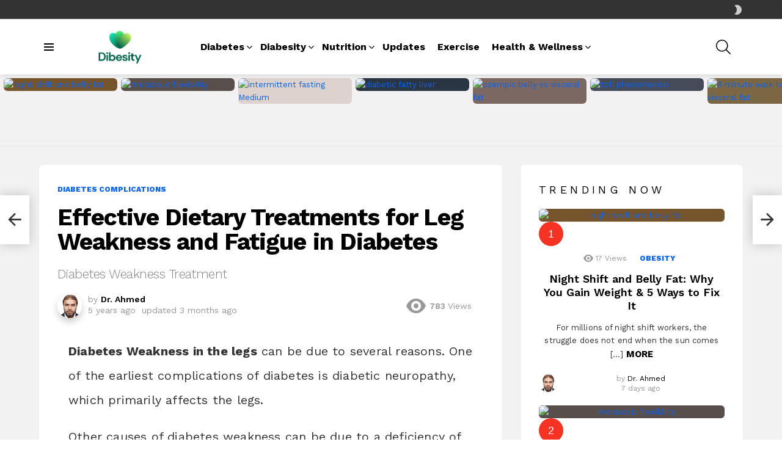

--- FILE ---
content_type: text/html; charset=UTF-8
request_url: https://dibesity.com/treatment-of-weakness-and-fatigue-in-diabetes-patients/
body_size: 56913
content:
<!DOCTYPE html> <!--[if IE 8]><html class="no-js g1-off-outside lt-ie10 lt-ie9" id="ie8" lang="en-US" prefix="og: https://ogp.me/ns#"><![endif]--> <!--[if IE 9]><html class="no-js g1-off-outside lt-ie10" id="ie9" lang="en-US" prefix="og: https://ogp.me/ns#"><![endif]--> <!--[if !IE]><!--><html class="no-js g1-off-outside" lang="en-US" prefix="og: https://ogp.me/ns#"><!--<![endif]--><head><meta charset="UTF-8"/><link rel="profile" href="http://gmpg.org/xfn/11"/><link rel="pingback" href="https://dibesity.com/xmlrpc.php"/><meta name="viewport" content="initial-scale=1.0, minimum-scale=1.0, height=device-height, width=device-width" /> <script defer src="[data-uri]"></script>  <script defer id="google_gtagjs-js-consent-mode-data-layer" src="[data-uri]"></script> <title>Effective Dietary Treatments For Leg Weakness And Fatigue In Diabetes</title><meta name="description" content="Treatment of Diabetes Weakness is aimed to correct the hyperglycemia, prevent the complications, and lifestyle interventions."/><meta name="robots" content="follow, index, max-snippet:-1, max-video-preview:-1, max-image-preview:large"/><link rel="canonical" href="https://dibesity.com/treatment-of-weakness-and-fatigue-in-diabetes-patients/" /><meta property="og:locale" content="en_US" /><meta property="og:type" content="article" /><meta property="og:title" content="Effective Dietary Treatments For Leg Weakness And Fatigue In Diabetes" /><meta property="og:description" content="Treatment of Diabetes Weakness is aimed to correct the hyperglycemia, prevent the complications, and lifestyle interventions." /><meta property="og:url" content="https://dibesity.com/treatment-of-weakness-and-fatigue-in-diabetes-patients/" /><meta property="og:site_name" content="dibesity" /><meta property="article:publisher" content="https://web.facebook.com/dibesity/" /><meta property="article:author" content="https://www.facebook.com/dibesity/" /><meta property="article:tag" content="diabetes" /><meta property="article:tag" content="diabetic neuropathy" /><meta property="article:tag" content="polyneuropathy" /><meta property="article:section" content="Diabetes Complications" /><meta property="og:updated_time" content="2025-11-05T22:47:52+05:00" /><meta property="og:image" content="https://dibesity.com/wp-content/uploads/2021/06/diabetes-and-fatigue.avif" /><meta property="og:image:secure_url" content="https://dibesity.com/wp-content/uploads/2021/06/diabetes-and-fatigue.avif" /><meta property="og:image:width" content="996" /><meta property="og:image:height" content="664" /><meta property="og:image:alt" content="diabetes and fatigue" /><meta property="og:image:type" content="image/jpeg" /><meta property="article:published_time" content="2021-06-23T08:08:45+05:00" /><meta property="article:modified_time" content="2025-11-05T22:47:52+05:00" /><meta name="twitter:card" content="summary_large_image" /><meta name="twitter:title" content="Effective Dietary Treatments For Leg Weakness And Fatigue In Diabetes" /><meta name="twitter:description" content="Treatment of Diabetes Weakness is aimed to correct the hyperglycemia, prevent the complications, and lifestyle interventions." /><meta name="twitter:site" content="@@AhmedFarhan" /><meta name="twitter:creator" content="@DrAhmedFarhan" /><meta name="twitter:image" content="https://dibesity.com/wp-content/uploads/2021/06/diabetes-and-fatigue.avif" /><meta name="twitter:label1" content="Written by" /><meta name="twitter:data1" content="Dr. Ahmed" /><meta name="twitter:label2" content="Time to read" /><meta name="twitter:data2" content="8 minutes" /> <script type="application/ld+json" class="rank-math-schema">{"@context":"https://schema.org","@graph":[{"@type":"Place","@id":"https://dibesity.com/#place","address":{"@type":"PostalAddress","streetAddress":"House No.116, Jhelum Road, G-8/1","postalCode":"44080","addressCountry":"Pakistan","addressRegion":"Islamabad"}},{"@type":"Organization","@id":"https://dibesity.com/#organization","name":"Dibesity","url":"https://dibesity.com","sameAs":["https://web.facebook.com/dibesity/","https://twitter.com/@AhmedFarhan"],"email":"contact@dibesity.com","address":{"@type":"PostalAddress","streetAddress":"House No.116, Jhelum Road, G-8/1","postalCode":"44080","addressCountry":"Pakistan","addressRegion":"Islamabad"},"logo":{"@type":"ImageObject","@id":"https://dibesity.com/#logo","url":"https://dibesity.com/wp-content/uploads/2024/06/cropped-Logo-for-Brand-Registry.png","contentUrl":"https://dibesity.com/wp-content/uploads/2024/06/cropped-Logo-for-Brand-Registry.png","caption":"dibesity","inLanguage":"en-US","width":"512","height":"512"},"contactPoint":[{"@type":"ContactPoint","telephone":"+923485544984","contactType":"customer support"},{"@type":"ContactPoint","telephone":"+17373101102","contactType":"customer support"}],"legalName":"admin","location":{"@id":"https://dibesity.com/#place"}},{"@type":"WebSite","@id":"https://dibesity.com/#website","url":"https://dibesity.com","name":"dibesity","alternateName":"diabesity","publisher":{"@id":"https://dibesity.com/#organization"},"inLanguage":"en-US"},{"@type":"ImageObject","@id":"https://dibesity.com/wp-content/uploads/2021/06/diabetes-and-fatigue.avif","url":"https://dibesity.com/wp-content/uploads/2021/06/diabetes-and-fatigue.avif","width":"996","height":"664","caption":"diabetes and fatigue","inLanguage":"en-US"},{"@type":"BreadcrumbList","@id":"https://dibesity.com/treatment-of-weakness-and-fatigue-in-diabetes-patients/#breadcrumb","itemListElement":[{"@type":"ListItem","position":"1","item":{"@id":"https://dibesity.com","name":"Home"}},{"@type":"ListItem","position":"2","item":{"@id":"https://dibesity.com/category/diabetes/diabetes-complications/","name":"Diabetes Complications"}},{"@type":"ListItem","position":"3","item":{"@id":"https://dibesity.com/treatment-of-weakness-and-fatigue-in-diabetes-patients/","name":"Effective Dietary Treatments for Leg Weakness and Fatigue in Diabetes"}}]},{"@type":"WebPage","@id":"https://dibesity.com/treatment-of-weakness-and-fatigue-in-diabetes-patients/#webpage","url":"https://dibesity.com/treatment-of-weakness-and-fatigue-in-diabetes-patients/","name":"Effective Dietary Treatments For Leg Weakness And Fatigue In Diabetes","datePublished":"2021-06-23T08:08:45+05:00","dateModified":"2025-11-05T22:47:52+05:00","isPartOf":{"@id":"https://dibesity.com/#website"},"primaryImageOfPage":{"@id":"https://dibesity.com/wp-content/uploads/2021/06/diabetes-and-fatigue.avif"},"inLanguage":"en-US","breadcrumb":{"@id":"https://dibesity.com/treatment-of-weakness-and-fatigue-in-diabetes-patients/#breadcrumb"}},{"@type":"Person","@id":"https://dibesity.com/author/admin-2/","name":"Dr. Ahmed","description":"Dr. Ahmed (MBBS; FCPS Medicine) is an experienced Internist (medical doctor) with a genuine passion for patient care. Read more about him","url":"https://dibesity.com/author/admin-2/","image":{"@type":"ImageObject","@id":"https://secure.gravatar.com/avatar/3b26ddef2d80f16068d9fa902829f273761adfee42d3a31b6c1870e2e89674f0?s=96&amp;d=mm&amp;r=g","url":"https://secure.gravatar.com/avatar/3b26ddef2d80f16068d9fa902829f273761adfee42d3a31b6c1870e2e89674f0?s=96&amp;d=mm&amp;r=g","caption":"Dr. Ahmed","inLanguage":"en-US"},"sameAs":["https://dibesity.com/","https://www.facebook.com/dibesity/","https://twitter.com/DrAhmedFarhan","https://scholar.google.com/citations?user=Ep9jFpQAAAAJ&amp;hl=en","https://dibesity.com/dr-ahmed-author-at-dibesity/","https://wa.me/17373101102"],"worksFor":{"@id":"https://dibesity.com/#organization"}},{"@type":"BlogPosting","headline":"Effective Dietary Treatments For Leg Weakness And Fatigue In Diabetes","keywords":"diabetes weakness,diabetes weak legs treatment,diabetes muscle weakness and fatigue treatment,diabetes weakness in legs,diabetes and weak legs","datePublished":"2021-06-23T08:08:45+05:00","dateModified":"2025-11-05T22:47:52+05:00","articleSection":"Diabetes Complications","author":{"@id":"https://dibesity.com/author/admin-2/","name":"Dr. Ahmed"},"publisher":{"@id":"https://dibesity.com/#organization"},"description":"Treatment of Diabetes Weakness is aimed to correct the hyperglycemia, prevent the complications, and lifestyle interventions.","name":"Effective Dietary Treatments For Leg Weakness And Fatigue In Diabetes","@id":"https://dibesity.com/treatment-of-weakness-and-fatigue-in-diabetes-patients/#richSnippet","isPartOf":{"@id":"https://dibesity.com/treatment-of-weakness-and-fatigue-in-diabetes-patients/#webpage"},"image":{"@id":"https://dibesity.com/wp-content/uploads/2021/06/diabetes-and-fatigue.avif"},"inLanguage":"en-US","mainEntityOfPage":{"@id":"https://dibesity.com/treatment-of-weakness-and-fatigue-in-diabetes-patients/#webpage"}}]}</script> <link rel='dns-prefetch' href='//scripts.mediavine.com' /><link rel='dns-prefetch' href='//www.googletagmanager.com' /><link rel='dns-prefetch' href='//fonts.googleapis.com' /><link rel='preconnect' href='https://fonts.gstatic.com' /><link rel="alternate" type="application/rss+xml" title="Dibesity &raquo; Feed" href="https://dibesity.com/feed/" /><link rel="alternate" type="application/rss+xml" title="Dibesity &raquo; Comments Feed" href="https://dibesity.com/comments/feed/" /> <script type="text/javascript" id="wpp-js" src="https://dibesity.com/wp-content/plugins/wordpress-popular-posts/assets/js/wpp.min.js?ver=7.3.6" data-sampling="0" data-sampling-rate="100" data-api-url="https://dibesity.com/wp-json/wordpress-popular-posts" data-post-id="243" data-token="6bf3c313fa" data-lang="0" data-debug="0"></script> <link rel="alternate" type="application/rss+xml" title="Dibesity &raquo; Effective Dietary Treatments for Leg Weakness and Fatigue in Diabetes Comments Feed" href="https://dibesity.com/treatment-of-weakness-and-fatigue-in-diabetes-patients/feed/" /><link rel="alternate" title="oEmbed (JSON)" type="application/json+oembed" href="https://dibesity.com/wp-json/oembed/1.0/embed?url=https%3A%2F%2Fdibesity.com%2Ftreatment-of-weakness-and-fatigue-in-diabetes-patients%2F" /><link rel="alternate" title="oEmbed (XML)" type="text/xml+oembed" href="https://dibesity.com/wp-json/oembed/1.0/embed?url=https%3A%2F%2Fdibesity.com%2Ftreatment-of-weakness-and-fatigue-in-diabetes-patients%2F&#038;format=xml" /><style id='wp-img-auto-sizes-contain-inline-css' type='text/css'>img:is([sizes=auto i],[sizes^="auto," i]){contain-intrinsic-size:3000px 1500px}
/*# sourceURL=wp-img-auto-sizes-contain-inline-css */</style><style id='wp-emoji-styles-inline-css' type='text/css'>img.wp-smiley, img.emoji {
		display: inline !important;
		border: none !important;
		box-shadow: none !important;
		height: 1em !important;
		width: 1em !important;
		margin: 0 0.07em !important;
		vertical-align: -0.1em !important;
		background: none !important;
		padding: 0 !important;
	}
/*# sourceURL=wp-emoji-styles-inline-css */</style><style id='classic-theme-styles-inline-css' type='text/css'>/*! This file is auto-generated */
.wp-block-button__link{color:#fff;background-color:#32373c;border-radius:9999px;box-shadow:none;text-decoration:none;padding:calc(.667em + 2px) calc(1.333em + 2px);font-size:1.125em}.wp-block-file__button{background:#32373c;color:#fff;text-decoration:none}
/*# sourceURL=/wp-includes/css/classic-themes.min.css */</style><style id='dominant-color-styles-inline-css' type='text/css'>img[data-dominant-color]:not(.has-transparency) { background-color: var(--dominant-color); }
/*# sourceURL=dominant-color-styles-inline-css */</style><link rel='stylesheet' id='mace-lazy-load-youtube-css' href='https://dibesity.com/wp-content/plugins/media-ace/includes/lazy-load/assets/css/youtube.min.css?ver=1.4.12' type='text/css' media='all' /><link rel='stylesheet' id='mace-gallery-css' href='https://dibesity.com/wp-content/plugins/media-ace/includes/gallery/css/gallery.min.css?ver=6.9' type='text/css' media='all' /><link rel='stylesheet' id='jquery-magnific-popup-css' href='https://dibesity.com/wp-content/cache/autoptimize/autoptimize_single_30b593b71d7672658f89bfea0ab360c9.php?ver=6.9' type='text/css' media='all' /><link rel='stylesheet' id='snax-css' href='https://dibesity.com/wp-content/plugins/snax/css/snax.min.css?ver=1.89' type='text/css' media='all' /><link rel='stylesheet' id='wyr-main-css' href='https://dibesity.com/wp-content/plugins/whats-your-reaction/css/main.min.css?ver=1.3.17' type='text/css' media='all' /><link rel='stylesheet' id='wordpress-popular-posts-css-css' href='https://dibesity.com/wp-content/cache/autoptimize/autoptimize_single_bc659c66ff1402b607f62f19f57691fd.php?ver=7.3.6' type='text/css' media='all' /><link rel='stylesheet' id='g1-main-css' href='https://dibesity.com/wp-content/themes/bimber/css/9.1/styles/app/all-light.min.css?ver=9.1' type='text/css' media='all' /><link rel='stylesheet' id='bimber-single-css' href='https://dibesity.com/wp-content/themes/bimber/css/9.1/styles/app/single-light.min.css?ver=9.1' type='text/css' media='all' /><link rel='stylesheet' id='bimber-comments-css' href='https://dibesity.com/wp-content/themes/bimber/css/9.1/styles/app/comments-light.min.css?ver=9.1' type='text/css' media='all' /><link rel='stylesheet' id='bimber-google-fonts-css' href='//fonts.googleapis.com/css?family=Work+Sans%3A400%2C300%2C500%2C600%2C700%2C800%2C900&#038;subset=latin%2Clatin-ext&#038;display=swap&#038;ver=9.1' type='text/css' media='all' /><link rel='stylesheet' id='bimber-dynamic-style-css' href='https://dibesity.com/wp-content/cache/autoptimize/autoptimize_single_fece8a1032bc31d6e987472f428162e8.php' type='text/css' media='all' /><link rel='stylesheet' id='bimber-snax-extra-css' href='https://dibesity.com/wp-content/themes/bimber/css/9.1/styles/app/snax-extra-light.min.css?ver=9.1' type='text/css' media='all' /><link rel='stylesheet' id='bimber-mashshare-css' href='https://dibesity.com/wp-content/themes/bimber/css/9.1/styles/app/mashshare-light.min.css?ver=9.1' type='text/css' media='all' /> <script type="text/javascript" src="https://dibesity.com/wp-includes/js/jquery/jquery.min.js?ver=3.7.1" id="jquery-core-js"></script> <script defer type="text/javascript" src="https://dibesity.com/wp-includes/js/jquery/jquery-migrate.min.js?ver=3.4.1" id="jquery-migrate-js"></script> <script type="text/javascript" async="async" fetchpriority="high" data-noptimize="1" data-cfasync="false" src="https://scripts.mediavine.com/tags/dibesity.js?ver=6.9" id="mv-script-wrapper-js"></script> <script defer type="text/javascript" src="https://dibesity.com/wp-content/themes/bimber/js/modernizr/modernizr-custom.min.js?ver=3.3.0" id="modernizr-js"></script>    <script defer type="text/javascript" src="https://www.googletagmanager.com/gtag/js?id=G-71RTPLNWW3" id="google_gtagjs-js"></script> <script defer id="google_gtagjs-js-after" src="[data-uri]"></script> <link rel="https://api.w.org/" href="https://dibesity.com/wp-json/" /><link rel="alternate" title="JSON" type="application/json" href="https://dibesity.com/wp-json/wp/v2/posts/243" /><link rel="EditURI" type="application/rsd+xml" title="RSD" href="https://dibesity.com/xmlrpc.php?rsd" /><link rel='shortlink' href='https://dibesity.com/?p=243' /><meta name="generator" content="dominant-color-images 1.2.0"><meta name="generator" content="Site Kit by Google 1.170.0" /><style>.lazyload, .lazyloading {
			opacity: 0;
		}
		.lazyloaded {
			opacity: 1;
		}
		.lazyload,
		.lazyloading,
		.lazyloaded {
			transition: opacity 0.175s ease-in-out;
		}

		iframe.lazyloading {
			opacity: 1;
			transition: opacity 0.375s ease-in-out;
			background: #f2f2f2 no-repeat center;
		}
		iframe.lazyloaded {
			opacity: 1;
		}</style><meta name="generator" content="performance-lab 4.0.1; plugins: dominant-color-images, performant-translations, webp-uploads"><meta name="generator" content="performant-translations 1.2.0"><link rel="preload" href="https://dibesity.com/wp-content/plugins/snax/css/snaxicon/fonts/snaxicon.woff" as="font" type="font/woff" crossorigin="anonymous"><meta name="generator" content="webp-uploads 2.6.1"><style id="wpp-loading-animation-styles">@-webkit-keyframes bgslide{from{background-position-x:0}to{background-position-x:-200%}}@keyframes bgslide{from{background-position-x:0}to{background-position-x:-200%}}.wpp-widget-block-placeholder,.wpp-shortcode-placeholder{margin:0 auto;width:60px;height:3px;background:#dd3737;background:linear-gradient(90deg,#dd3737 0%,#571313 10%,#dd3737 100%);background-size:200% auto;border-radius:3px;-webkit-animation:bgslide 1s infinite linear;animation:bgslide 1s infinite linear}</style><style>@font-face {
		font-family: "bimber";
							src:url("https://dibesity.com/wp-content/themes/bimber/css/9.1/bimber/fonts/bimber.eot");
			src:url("https://dibesity.com/wp-content/themes/bimber/css/9.1/bimber/fonts/bimber.eot?#iefix") format("embedded-opentype"),
			url("https://dibesity.com/wp-content/themes/bimber/css/9.1/bimber/fonts/bimber.woff") format("woff"),
			url("https://dibesity.com/wp-content/themes/bimber/css/9.1/bimber/fonts/bimber.ttf") format("truetype"),
			url("https://dibesity.com/wp-content/themes/bimber/css/9.1/bimber/fonts/bimber.svg#bimber") format("svg");
				font-weight: normal;
		font-style: normal;
		font-display: block;
	}</style> <script defer src="[data-uri]"></script>  <script defer src="[data-uri]"></script> <link rel="icon" href="https://dibesity.com/wp-content/uploads/2024/06/cropped-Logo-for-Brand-Registry-32x32.png" sizes="32x32" /><link rel="icon" href="https://dibesity.com/wp-content/uploads/2024/06/cropped-Logo-for-Brand-Registry-192x192.png" sizes="192x192" /><link rel="apple-touch-icon" href="https://dibesity.com/wp-content/uploads/2024/06/cropped-Logo-for-Brand-Registry-180x180.png" /><meta name="msapplication-TileImage" content="https://dibesity.com/wp-content/uploads/2024/06/cropped-Logo-for-Brand-Registry-270x270.png" /><meta name="g1:switch-skin-css" content="https://dibesity.com/wp-content/themes/bimber/css/9.1/styles/mode-dark.min.css" /> <script>if("undefined"!=typeof localStorage){var skinItemId=document.getElementsByName("g1:skin-item-id");skinItemId=skinItemId.length>0?skinItemId[0].getAttribute("content"):"g1_skin",window.g1SwitchSkin=function(e,t){if(e){var n=document.getElementById("g1-switch-skin-css");if(n){n.parentNode.removeChild(n),document.documentElement.classList.remove("g1-skinmode");try{localStorage.removeItem(skinItemId)}catch(e){}}else{t?document.write('<link id="g1-switch-skin-css" rel="stylesheet" type="text/css" media="all" href="'+document.getElementsByName("g1:switch-skin-css")[0].getAttribute("content")+'" />'):((n=document.createElement("link")).id="g1-switch-skin-css",n.href=document.getElementsByName("g1:switch-skin-css")[0].getAttribute("content"),n.rel="stylesheet",n.media="all",document.head.appendChild(n)),document.documentElement.classList.add("g1-skinmode");try{localStorage.setItem(skinItemId,e)}catch(e){}}}};try{var mode=localStorage.getItem(skinItemId);window.g1SwitchSkin(mode,!0)}catch(e){}}</script> <script defer src="[data-uri]"></script> <style type="text/css" id="wp-custom-css">/* Mediavine CSS Adjustment */
@media only screen and (min-width: 1025px) and (max-width:1100px) {
    .g1-dropable .menu-item-g1-standard .sub-menu {
        left:-100px!important;
    }
}
@media only screen and (min-width: 1025px) {
    .g1-dropable .menu-item-has-children > .sub-menu .sub-menu {
        position:absolute!important;
        max-width:100px;
        left:-100px!important;
    }
 }
@media only screen and (max-width: 425px) {
   table{
    max-width: fit-content !important;
   } 
}
@media only screen and (max-width: 359px) {
    #primary {
        padding-left: 0px !important;
        padding-right: 0px !important;
    }
    .single-post .entry-content {
        padding-left:10px !important;
        padding-right: 10px !important;
    }
    .g1-collection-viewport, .g1-featured-items {
          margin-left: unset !important;
          margin-right: unset !important;
    }
    ul .mv-ad-box {
         margin-left:-18px!important;
    }
}
/* CSS rule 1 */
.my-text {
    font-size: 20px;
}

/* CSS rule 2 */
.my-heading {
    font-size: 24px;
}
/* CSS for Featured Image Container */
.featured-image {
  /* Add any additional styles for the container */
  /* For example: border: 1px solid #ccc; margin-bottom: 20px; */
  position: relative;
  overflow: hidden;
}

/* CSS for Featured Image */
.featured-image img {
  /* Set featured image width to fill its container */
  width: 100%;
  /* Set featured image height to auto to maintain aspect ratio */
  height: auto;
  /* Add any additional styles for the image */
  /* For example: border-radius: 8px; */
  position: relative;
  display: block;
}</style><style id='wp-block-heading-inline-css' type='text/css'>h1:where(.wp-block-heading).has-background,h2:where(.wp-block-heading).has-background,h3:where(.wp-block-heading).has-background,h4:where(.wp-block-heading).has-background,h5:where(.wp-block-heading).has-background,h6:where(.wp-block-heading).has-background{padding:1.25em 2.375em}h1.has-text-align-left[style*=writing-mode]:where([style*=vertical-lr]),h1.has-text-align-right[style*=writing-mode]:where([style*=vertical-rl]),h2.has-text-align-left[style*=writing-mode]:where([style*=vertical-lr]),h2.has-text-align-right[style*=writing-mode]:where([style*=vertical-rl]),h3.has-text-align-left[style*=writing-mode]:where([style*=vertical-lr]),h3.has-text-align-right[style*=writing-mode]:where([style*=vertical-rl]),h4.has-text-align-left[style*=writing-mode]:where([style*=vertical-lr]),h4.has-text-align-right[style*=writing-mode]:where([style*=vertical-rl]),h5.has-text-align-left[style*=writing-mode]:where([style*=vertical-lr]),h5.has-text-align-right[style*=writing-mode]:where([style*=vertical-rl]),h6.has-text-align-left[style*=writing-mode]:where([style*=vertical-lr]),h6.has-text-align-right[style*=writing-mode]:where([style*=vertical-rl]){rotate:180deg}
/*# sourceURL=https://dibesity.com/wp-includes/blocks/heading/style.min.css */</style><style id='wp-block-list-inline-css' type='text/css'>ol,ul{box-sizing:border-box}:root :where(.wp-block-list.has-background){padding:1.25em 2.375em}
/*# sourceURL=https://dibesity.com/wp-includes/blocks/list/style.min.css */</style><style id='wp-block-paragraph-inline-css' type='text/css'>.is-small-text{font-size:.875em}.is-regular-text{font-size:1em}.is-large-text{font-size:2.25em}.is-larger-text{font-size:3em}.has-drop-cap:not(:focus):first-letter{float:left;font-size:8.4em;font-style:normal;font-weight:100;line-height:.68;margin:.05em .1em 0 0;text-transform:uppercase}body.rtl .has-drop-cap:not(:focus):first-letter{float:none;margin-left:.1em}p.has-drop-cap.has-background{overflow:hidden}:root :where(p.has-background){padding:1.25em 2.375em}:where(p.has-text-color:not(.has-link-color)) a{color:inherit}p.has-text-align-left[style*="writing-mode:vertical-lr"],p.has-text-align-right[style*="writing-mode:vertical-rl"]{rotate:180deg}
/*# sourceURL=https://dibesity.com/wp-includes/blocks/paragraph/style.min.css */</style><style id='wp-block-quote-inline-css' type='text/css'>.wp-block-quote{box-sizing:border-box;overflow-wrap:break-word}.wp-block-quote.is-large:where(:not(.is-style-plain)),.wp-block-quote.is-style-large:where(:not(.is-style-plain)){margin-bottom:1em;padding:0 1em}.wp-block-quote.is-large:where(:not(.is-style-plain)) p,.wp-block-quote.is-style-large:where(:not(.is-style-plain)) p{font-size:1.5em;font-style:italic;line-height:1.6}.wp-block-quote.is-large:where(:not(.is-style-plain)) cite,.wp-block-quote.is-large:where(:not(.is-style-plain)) footer,.wp-block-quote.is-style-large:where(:not(.is-style-plain)) cite,.wp-block-quote.is-style-large:where(:not(.is-style-plain)) footer{font-size:1.125em;text-align:right}.wp-block-quote>cite{display:block}
/*# sourceURL=https://dibesity.com/wp-includes/blocks/quote/style.min.css */</style><style id='wp-block-separator-inline-css' type='text/css'>@charset "UTF-8";.wp-block-separator{border:none;border-top:2px solid}:root :where(.wp-block-separator.is-style-dots){height:auto;line-height:1;text-align:center}:root :where(.wp-block-separator.is-style-dots):before{color:currentColor;content:"···";font-family:serif;font-size:1.5em;letter-spacing:2em;padding-left:2em}.wp-block-separator.is-style-dots{background:none!important;border:none!important}
/*# sourceURL=https://dibesity.com/wp-includes/blocks/separator/style.min.css */</style><style id='wp-block-table-inline-css' type='text/css'>.wp-block-table{overflow-x:auto}.wp-block-table table{border-collapse:collapse;width:100%}.wp-block-table thead{border-bottom:3px solid}.wp-block-table tfoot{border-top:3px solid}.wp-block-table td,.wp-block-table th{border:1px solid;padding:.5em}.wp-block-table .has-fixed-layout{table-layout:fixed;width:100%}.wp-block-table .has-fixed-layout td,.wp-block-table .has-fixed-layout th{word-break:break-word}.wp-block-table.aligncenter,.wp-block-table.alignleft,.wp-block-table.alignright{display:table;width:auto}.wp-block-table.aligncenter td,.wp-block-table.aligncenter th,.wp-block-table.alignleft td,.wp-block-table.alignleft th,.wp-block-table.alignright td,.wp-block-table.alignright th{word-break:break-word}.wp-block-table .has-subtle-light-gray-background-color{background-color:#f3f4f5}.wp-block-table .has-subtle-pale-green-background-color{background-color:#e9fbe5}.wp-block-table .has-subtle-pale-blue-background-color{background-color:#e7f5fe}.wp-block-table .has-subtle-pale-pink-background-color{background-color:#fcf0ef}.wp-block-table.is-style-stripes{background-color:initial;border-collapse:inherit;border-spacing:0}.wp-block-table.is-style-stripes tbody tr:nth-child(odd){background-color:#f0f0f0}.wp-block-table.is-style-stripes.has-subtle-light-gray-background-color tbody tr:nth-child(odd){background-color:#f3f4f5}.wp-block-table.is-style-stripes.has-subtle-pale-green-background-color tbody tr:nth-child(odd){background-color:#e9fbe5}.wp-block-table.is-style-stripes.has-subtle-pale-blue-background-color tbody tr:nth-child(odd){background-color:#e7f5fe}.wp-block-table.is-style-stripes.has-subtle-pale-pink-background-color tbody tr:nth-child(odd){background-color:#fcf0ef}.wp-block-table.is-style-stripes td,.wp-block-table.is-style-stripes th{border-color:#0000}.wp-block-table.is-style-stripes{border-bottom:1px solid #f0f0f0}.wp-block-table .has-border-color td,.wp-block-table .has-border-color th,.wp-block-table .has-border-color tr,.wp-block-table .has-border-color>*{border-color:inherit}.wp-block-table table[style*=border-top-color] tr:first-child,.wp-block-table table[style*=border-top-color] tr:first-child td,.wp-block-table table[style*=border-top-color] tr:first-child th,.wp-block-table table[style*=border-top-color]>*,.wp-block-table table[style*=border-top-color]>* td,.wp-block-table table[style*=border-top-color]>* th{border-top-color:inherit}.wp-block-table table[style*=border-top-color] tr:not(:first-child){border-top-color:initial}.wp-block-table table[style*=border-right-color] td:last-child,.wp-block-table table[style*=border-right-color] th,.wp-block-table table[style*=border-right-color] tr,.wp-block-table table[style*=border-right-color]>*{border-right-color:inherit}.wp-block-table table[style*=border-bottom-color] tr:last-child,.wp-block-table table[style*=border-bottom-color] tr:last-child td,.wp-block-table table[style*=border-bottom-color] tr:last-child th,.wp-block-table table[style*=border-bottom-color]>*,.wp-block-table table[style*=border-bottom-color]>* td,.wp-block-table table[style*=border-bottom-color]>* th{border-bottom-color:inherit}.wp-block-table table[style*=border-bottom-color] tr:not(:last-child){border-bottom-color:initial}.wp-block-table table[style*=border-left-color] td:first-child,.wp-block-table table[style*=border-left-color] th,.wp-block-table table[style*=border-left-color] tr,.wp-block-table table[style*=border-left-color]>*{border-left-color:inherit}.wp-block-table table[style*=border-style] td,.wp-block-table table[style*=border-style] th,.wp-block-table table[style*=border-style] tr,.wp-block-table table[style*=border-style]>*{border-style:inherit}.wp-block-table table[style*=border-width] td,.wp-block-table table[style*=border-width] th,.wp-block-table table[style*=border-width] tr,.wp-block-table table[style*=border-width]>*{border-style:inherit;border-width:inherit}
/*# sourceURL=https://dibesity.com/wp-includes/blocks/table/style.min.css */</style><link rel='stylesheet' id='hostinger-affiliate-plugin-block-frontend-css' href='https://dibesity.com/wp-content/cache/autoptimize/autoptimize_single_fcf3c7c4f7a65db73ab1c5f24ca0d351.php?ver=1768965785' type='text/css' media='all' /><style id='global-styles-inline-css' type='text/css'>:root{--wp--preset--aspect-ratio--square: 1;--wp--preset--aspect-ratio--4-3: 4/3;--wp--preset--aspect-ratio--3-4: 3/4;--wp--preset--aspect-ratio--3-2: 3/2;--wp--preset--aspect-ratio--2-3: 2/3;--wp--preset--aspect-ratio--16-9: 16/9;--wp--preset--aspect-ratio--9-16: 9/16;--wp--preset--color--black: #000000;--wp--preset--color--cyan-bluish-gray: #abb8c3;--wp--preset--color--white: #ffffff;--wp--preset--color--pale-pink: #f78da7;--wp--preset--color--vivid-red: #cf2e2e;--wp--preset--color--luminous-vivid-orange: #ff6900;--wp--preset--color--luminous-vivid-amber: #fcb900;--wp--preset--color--light-green-cyan: #7bdcb5;--wp--preset--color--vivid-green-cyan: #00d084;--wp--preset--color--pale-cyan-blue: #8ed1fc;--wp--preset--color--vivid-cyan-blue: #0693e3;--wp--preset--color--vivid-purple: #9b51e0;--wp--preset--gradient--vivid-cyan-blue-to-vivid-purple: linear-gradient(135deg,rgb(6,147,227) 0%,rgb(155,81,224) 100%);--wp--preset--gradient--light-green-cyan-to-vivid-green-cyan: linear-gradient(135deg,rgb(122,220,180) 0%,rgb(0,208,130) 100%);--wp--preset--gradient--luminous-vivid-amber-to-luminous-vivid-orange: linear-gradient(135deg,rgb(252,185,0) 0%,rgb(255,105,0) 100%);--wp--preset--gradient--luminous-vivid-orange-to-vivid-red: linear-gradient(135deg,rgb(255,105,0) 0%,rgb(207,46,46) 100%);--wp--preset--gradient--very-light-gray-to-cyan-bluish-gray: linear-gradient(135deg,rgb(238,238,238) 0%,rgb(169,184,195) 100%);--wp--preset--gradient--cool-to-warm-spectrum: linear-gradient(135deg,rgb(74,234,220) 0%,rgb(151,120,209) 20%,rgb(207,42,186) 40%,rgb(238,44,130) 60%,rgb(251,105,98) 80%,rgb(254,248,76) 100%);--wp--preset--gradient--blush-light-purple: linear-gradient(135deg,rgb(255,206,236) 0%,rgb(152,150,240) 100%);--wp--preset--gradient--blush-bordeaux: linear-gradient(135deg,rgb(254,205,165) 0%,rgb(254,45,45) 50%,rgb(107,0,62) 100%);--wp--preset--gradient--luminous-dusk: linear-gradient(135deg,rgb(255,203,112) 0%,rgb(199,81,192) 50%,rgb(65,88,208) 100%);--wp--preset--gradient--pale-ocean: linear-gradient(135deg,rgb(255,245,203) 0%,rgb(182,227,212) 50%,rgb(51,167,181) 100%);--wp--preset--gradient--electric-grass: linear-gradient(135deg,rgb(202,248,128) 0%,rgb(113,206,126) 100%);--wp--preset--gradient--midnight: linear-gradient(135deg,rgb(2,3,129) 0%,rgb(40,116,252) 100%);--wp--preset--font-size--small: 13px;--wp--preset--font-size--medium: 20px;--wp--preset--font-size--large: 36px;--wp--preset--font-size--x-large: 42px;--wp--preset--spacing--20: 0.44rem;--wp--preset--spacing--30: 0.67rem;--wp--preset--spacing--40: 1rem;--wp--preset--spacing--50: 1.5rem;--wp--preset--spacing--60: 2.25rem;--wp--preset--spacing--70: 3.38rem;--wp--preset--spacing--80: 5.06rem;--wp--preset--shadow--natural: 6px 6px 9px rgba(0, 0, 0, 0.2);--wp--preset--shadow--deep: 12px 12px 50px rgba(0, 0, 0, 0.4);--wp--preset--shadow--sharp: 6px 6px 0px rgba(0, 0, 0, 0.2);--wp--preset--shadow--outlined: 6px 6px 0px -3px rgb(255, 255, 255), 6px 6px rgb(0, 0, 0);--wp--preset--shadow--crisp: 6px 6px 0px rgb(0, 0, 0);}:where(.is-layout-flex){gap: 0.5em;}:where(.is-layout-grid){gap: 0.5em;}body .is-layout-flex{display: flex;}.is-layout-flex{flex-wrap: wrap;align-items: center;}.is-layout-flex > :is(*, div){margin: 0;}body .is-layout-grid{display: grid;}.is-layout-grid > :is(*, div){margin: 0;}:where(.wp-block-columns.is-layout-flex){gap: 2em;}:where(.wp-block-columns.is-layout-grid){gap: 2em;}:where(.wp-block-post-template.is-layout-flex){gap: 1.25em;}:where(.wp-block-post-template.is-layout-grid){gap: 1.25em;}.has-black-color{color: var(--wp--preset--color--black) !important;}.has-cyan-bluish-gray-color{color: var(--wp--preset--color--cyan-bluish-gray) !important;}.has-white-color{color: var(--wp--preset--color--white) !important;}.has-pale-pink-color{color: var(--wp--preset--color--pale-pink) !important;}.has-vivid-red-color{color: var(--wp--preset--color--vivid-red) !important;}.has-luminous-vivid-orange-color{color: var(--wp--preset--color--luminous-vivid-orange) !important;}.has-luminous-vivid-amber-color{color: var(--wp--preset--color--luminous-vivid-amber) !important;}.has-light-green-cyan-color{color: var(--wp--preset--color--light-green-cyan) !important;}.has-vivid-green-cyan-color{color: var(--wp--preset--color--vivid-green-cyan) !important;}.has-pale-cyan-blue-color{color: var(--wp--preset--color--pale-cyan-blue) !important;}.has-vivid-cyan-blue-color{color: var(--wp--preset--color--vivid-cyan-blue) !important;}.has-vivid-purple-color{color: var(--wp--preset--color--vivid-purple) !important;}.has-black-background-color{background-color: var(--wp--preset--color--black) !important;}.has-cyan-bluish-gray-background-color{background-color: var(--wp--preset--color--cyan-bluish-gray) !important;}.has-white-background-color{background-color: var(--wp--preset--color--white) !important;}.has-pale-pink-background-color{background-color: var(--wp--preset--color--pale-pink) !important;}.has-vivid-red-background-color{background-color: var(--wp--preset--color--vivid-red) !important;}.has-luminous-vivid-orange-background-color{background-color: var(--wp--preset--color--luminous-vivid-orange) !important;}.has-luminous-vivid-amber-background-color{background-color: var(--wp--preset--color--luminous-vivid-amber) !important;}.has-light-green-cyan-background-color{background-color: var(--wp--preset--color--light-green-cyan) !important;}.has-vivid-green-cyan-background-color{background-color: var(--wp--preset--color--vivid-green-cyan) !important;}.has-pale-cyan-blue-background-color{background-color: var(--wp--preset--color--pale-cyan-blue) !important;}.has-vivid-cyan-blue-background-color{background-color: var(--wp--preset--color--vivid-cyan-blue) !important;}.has-vivid-purple-background-color{background-color: var(--wp--preset--color--vivid-purple) !important;}.has-black-border-color{border-color: var(--wp--preset--color--black) !important;}.has-cyan-bluish-gray-border-color{border-color: var(--wp--preset--color--cyan-bluish-gray) !important;}.has-white-border-color{border-color: var(--wp--preset--color--white) !important;}.has-pale-pink-border-color{border-color: var(--wp--preset--color--pale-pink) !important;}.has-vivid-red-border-color{border-color: var(--wp--preset--color--vivid-red) !important;}.has-luminous-vivid-orange-border-color{border-color: var(--wp--preset--color--luminous-vivid-orange) !important;}.has-luminous-vivid-amber-border-color{border-color: var(--wp--preset--color--luminous-vivid-amber) !important;}.has-light-green-cyan-border-color{border-color: var(--wp--preset--color--light-green-cyan) !important;}.has-vivid-green-cyan-border-color{border-color: var(--wp--preset--color--vivid-green-cyan) !important;}.has-pale-cyan-blue-border-color{border-color: var(--wp--preset--color--pale-cyan-blue) !important;}.has-vivid-cyan-blue-border-color{border-color: var(--wp--preset--color--vivid-cyan-blue) !important;}.has-vivid-purple-border-color{border-color: var(--wp--preset--color--vivid-purple) !important;}.has-vivid-cyan-blue-to-vivid-purple-gradient-background{background: var(--wp--preset--gradient--vivid-cyan-blue-to-vivid-purple) !important;}.has-light-green-cyan-to-vivid-green-cyan-gradient-background{background: var(--wp--preset--gradient--light-green-cyan-to-vivid-green-cyan) !important;}.has-luminous-vivid-amber-to-luminous-vivid-orange-gradient-background{background: var(--wp--preset--gradient--luminous-vivid-amber-to-luminous-vivid-orange) !important;}.has-luminous-vivid-orange-to-vivid-red-gradient-background{background: var(--wp--preset--gradient--luminous-vivid-orange-to-vivid-red) !important;}.has-very-light-gray-to-cyan-bluish-gray-gradient-background{background: var(--wp--preset--gradient--very-light-gray-to-cyan-bluish-gray) !important;}.has-cool-to-warm-spectrum-gradient-background{background: var(--wp--preset--gradient--cool-to-warm-spectrum) !important;}.has-blush-light-purple-gradient-background{background: var(--wp--preset--gradient--blush-light-purple) !important;}.has-blush-bordeaux-gradient-background{background: var(--wp--preset--gradient--blush-bordeaux) !important;}.has-luminous-dusk-gradient-background{background: var(--wp--preset--gradient--luminous-dusk) !important;}.has-pale-ocean-gradient-background{background: var(--wp--preset--gradient--pale-ocean) !important;}.has-electric-grass-gradient-background{background: var(--wp--preset--gradient--electric-grass) !important;}.has-midnight-gradient-background{background: var(--wp--preset--gradient--midnight) !important;}.has-small-font-size{font-size: var(--wp--preset--font-size--small) !important;}.has-medium-font-size{font-size: var(--wp--preset--font-size--medium) !important;}.has-large-font-size{font-size: var(--wp--preset--font-size--large) !important;}.has-x-large-font-size{font-size: var(--wp--preset--font-size--x-large) !important;}
/*# sourceURL=global-styles-inline-css */</style></head><body class="wp-singular post-template-default single single-post postid-243 single-format-standard wp-custom-logo wp-embed-responsive wp-theme-bimber snax-hoverable g1-layout-stretched g1-hoverable g1-has-mobile-logo g1-sidebar-normal" itemscope="" itemtype="http://schema.org/WebPage" ><div class="g1-body-inner"><div id="page"><div class="g1-row g1-row-layout-page g1-hb-row g1-hb-row-normal g1-hb-row-a g1-hb-row-1 g1-hb-boxed g1-hb-sticky-off g1-hb-shadow-off"><div class="g1-row-inner"><div class="g1-column g1-dropable"><div class="g1-bin-1 g1-bin-grow-off"><div class="g1-bin g1-bin-align-left"></div></div><div class="g1-bin-2 g1-bin-grow-off"><div class="g1-bin g1-bin-align-center"></div></div><div class="g1-bin-3 g1-bin-grow-off"><div class="g1-bin g1-bin-align-right"><div class="g1-drop g1-drop-nojs g1-drop-with-anim g1-drop-before g1-drop-the-skin g1-drop-the-skin-light g1-drop-s g1-drop-icon"> <button class="g1-button-none g1-drop-toggle"> <span class="g1-drop-toggle-icon"></span><span class="g1-drop-toggle-text">Switch skin</span> <span class="g1-drop-toggle-arrow"></span> </button><div class="g1-drop-content"><p class="g1-skinmode-desc">Switch to the dark mode that&#039;s kinder on your eyes at night time.</p><p class="g1-skinmode-desc">Switch to the light mode that&#039;s kinder on your eyes at day time.</p></div></div></div></div></div></div><div class="g1-row-background"></div></div><div class="g1-sticky-top-wrapper g1-hb-row-2"><div class="g1-row g1-row-layout-page g1-hb-row g1-hb-row-normal g1-hb-row-b g1-hb-row-2 g1-hb-boxed g1-hb-sticky-on g1-hb-shadow-on"><div class="g1-row-inner"><div class="g1-column g1-dropable"><div class="g1-bin-1 g1-bin-grow-off"><div class="g1-bin g1-bin-align-left"> <a class="g1-hamburger g1-hamburger-show g1-hamburger-s  " href="#"> <span class="g1-hamburger-icon"></span> <span class="g1-hamburger-label
 g1-hamburger-label-hidden			">Menu</span> </a><div class="g1-id g1-id-desktop"><p class="g1-mega g1-mega-1st site-title"> <a class="g1-logo-wrapper"
 href="https://dibesity.com/" rel="home"> <picture class="g1-logo g1-logo-default"> <source media="(min-width: 1025px)" data-srcset="https://dibesity.com/wp-content/uploads/2024/06/Logo-for-Brand-Registry.png 2x,https://dibesity.com/wp-content/uploads/2024/06/Logo-for-Brand-Registry-horizontal-new.png 1x"> <source media="(max-width: 1024px)" srcset="data:image/svg+xml,%3Csvg%20xmlns%3D%27http%3A%2F%2Fwww.w3.org%2F2000%2Fsvg%27%20viewBox%3D%270%200%20162%2014%27%2F%3E"> <noscript><img
 src="https://dibesity.com/wp-content/uploads/2024/06/Logo-for-Brand-Registry-horizontal-new.png"
 width="162"
 height="14"
 alt="Dibesity" /></noscript><img class="lazyload"  src='data:image/svg+xml,%3Csvg%20xmlns=%22http://www.w3.org/2000/svg%22%20viewBox=%220%200%20162%2014%22%3E%3C/svg%3E' data-src="https://dibesity.com/wp-content/uploads/2024/06/Logo-for-Brand-Registry-horizontal-new.png"
 width="162"
 height="14"
 alt="Dibesity" /> </picture> <picture class="g1-logo g1-logo-inverted"> <source id="g1-logo-inverted-source" media="(min-width: 1025px)" srcset="data:image/svg+xml,%3Csvg%20xmlns%3D%27http%3A%2F%2Fwww.w3.org%2F2000%2Fsvg%27%20viewBox%3D%270%200%20162%2014%27%2F%3E" data-srcset="https://dibesity.com/wp-content/uploads/2024/06/Logo-for-Brand-Registry.png"> <source media="(max-width: 1024px)" srcset="data:image/svg+xml,%3Csvg%20xmlns%3D%27http%3A%2F%2Fwww.w3.org%2F2000%2Fsvg%27%20viewBox%3D%270%200%20162%2014%27%2F%3E"> <img
 id="g1-logo-inverted-img"
 class="lazyload"
 src=""
 data-src="https://dibesity.com/wp-content/uploads/2024/06/Logo-for-Brand-Registry.png"
 width="162"
 height="14"
 alt="" /> </picture> </a></p> <script defer src="[data-uri]"></script> </div><nav id="g1-primary-nav" class="g1-primary-nav"><ul id="g1-primary-nav-menu" class="g1-primary-nav-menu g1-menu-h"><li id="menu-item-28" class="menu-item menu-item-type-taxonomy menu-item-object-category current-post-ancestor menu-item-has-children menu-item-g1-standard menu-item-28"><a href="https://dibesity.com/category/diabetes/">Diabetes</a><ul class="sub-menu"><li id="menu-item-4615" class="menu-item menu-item-type-taxonomy menu-item-object-category menu-item-4615"><a href="https://dibesity.com/category/diabetes/prediabetes/">Prediabetes</a></li><li id="menu-item-4616" class="menu-item menu-item-type-taxonomy menu-item-object-category menu-item-4616"><a href="https://dibesity.com/category/diabetes/type-1-diabetes/">Type 1 Diabetes</a></li><li id="menu-item-4617" class="menu-item menu-item-type-taxonomy menu-item-object-category menu-item-4617"><a href="https://dibesity.com/category/diabetes/type-2-diabetes/">Type 2 Diabetes</a></li><li id="menu-item-4614" class="menu-item menu-item-type-taxonomy menu-item-object-category menu-item-4614"><a href="https://dibesity.com/category/diabetes/gestational-diabetes/">Gestational Diabetes</a></li><li id="menu-item-4613" class="menu-item menu-item-type-taxonomy menu-item-object-category menu-item-4613"><a href="https://dibesity.com/category/diabetes/diabetes-medications/">Diabetes Medications</a></li><li id="menu-item-4612" class="menu-item menu-item-type-taxonomy menu-item-object-category current-post-ancestor current-menu-parent current-post-parent menu-item-4612"><a href="https://dibesity.com/category/diabetes/diabetes-complications/">Diabetes Complications</a></li></ul></li><li id="menu-item-29" class="menu-item menu-item-type-taxonomy menu-item-object-category menu-item-has-children menu-item-g1-standard menu-item-29"><a href="https://dibesity.com/category/dibesity/">Diabesity</a><ul class="sub-menu"><li id="menu-item-32" class="menu-item menu-item-type-taxonomy menu-item-object-category menu-item-32"><a href="https://dibesity.com/category/dibesity/obesity/">Obesity</a></li><li id="menu-item-4740" class="menu-item menu-item-type-taxonomy menu-item-object-category menu-item-4740"><a href="https://dibesity.com/category/dibesity/bariatrics/">Bariatrics</a></li></ul></li><li id="menu-item-31" class="menu-item menu-item-type-taxonomy menu-item-object-category menu-item-has-children menu-item-g1-standard menu-item-31"><a href="https://dibesity.com/category/nutrition/">Nutrition</a><ul class="sub-menu"><li id="menu-item-4646" class="menu-item menu-item-type-taxonomy menu-item-object-category menu-item-4646"><a href="https://dibesity.com/category/nutrition/fast-foods/">Fast Foods</a></li><li id="menu-item-4647" class="menu-item menu-item-type-taxonomy menu-item-object-category menu-item-4647"><a href="https://dibesity.com/category/nutrition/food-as-medicine/">Food as Medicine</a></li><li id="menu-item-4650" class="menu-item menu-item-type-taxonomy menu-item-object-category menu-item-4650"><a href="https://dibesity.com/category/nutrition/meal-plans/">Meal Plans</a></li><li id="menu-item-4649" class="menu-item menu-item-type-taxonomy menu-item-object-category menu-item-4649"><a href="https://dibesity.com/category/nutrition/keto-diet/">Keto Diet</a></li><li id="menu-item-4651" class="menu-item menu-item-type-taxonomy menu-item-object-category menu-item-4651"><a href="https://dibesity.com/category/nutrition/weight-loss-diet/">Weight Loss Diet</a></li><li id="menu-item-4648" class="menu-item menu-item-type-taxonomy menu-item-object-category menu-item-4648"><a href="https://dibesity.com/category/nutrition/fruits-veggies/">Fruits &amp; Veggies</a></li><li id="menu-item-13893" class="menu-item menu-item-type-taxonomy menu-item-object-category menu-item-13893"><a href="https://dibesity.com/category/nutrition/vitamins-supplements/">Vitamins &amp; Supplements</a></li></ul></li><li id="menu-item-33" class="menu-item menu-item-type-taxonomy menu-item-object-category menu-item-g1-standard menu-item-33"><a href="https://dibesity.com/category/updates/">Updates</a></li><li id="menu-item-977" class="menu-item menu-item-type-taxonomy menu-item-object-category menu-item-g1-standard menu-item-977"><a href="https://dibesity.com/category/exercise/">Exercise</a></li><li id="menu-item-2973" class="menu-item menu-item-type-taxonomy menu-item-object-category menu-item-has-children menu-item-g1-standard menu-item-2973"><a href="https://dibesity.com/category/health/">Health &amp; Wellness</a><ul class="sub-menu"><li id="menu-item-2974" class="menu-item menu-item-type-taxonomy menu-item-object-category menu-item-2974"><a href="https://dibesity.com/category/health/lipid-disorders/">Lipid disorders</a></li><li id="menu-item-30" class="menu-item menu-item-type-taxonomy menu-item-object-category menu-item-30"><a href="https://dibesity.com/category/health/metabolic-syndrome/">Metabolic Syndrome</a></li><li id="menu-item-2977" class="menu-item menu-item-type-taxonomy menu-item-object-category menu-item-2977"><a href="https://dibesity.com/category/health/pulmonology/">Pulmonology</a></li><li id="menu-item-4618" class="menu-item menu-item-type-taxonomy menu-item-object-category menu-item-has-children menu-item-4618"><a href="https://dibesity.com/category/health/neurology/">Neurology</a><ul class="sub-menu"><li id="menu-item-2981" class="menu-item menu-item-type-taxonomy menu-item-object-category menu-item-2981"><a href="https://dibesity.com/category/health/neurology/migraine/">Migraine</a></li><li id="menu-item-9226" class="menu-item menu-item-type-taxonomy menu-item-object-category menu-item-9226"><a href="https://dibesity.com/category/health/neurology/sleep-medicine/">Sleep Medicine</a></li></ul></li><li id="menu-item-4619" class="menu-item menu-item-type-taxonomy menu-item-object-category menu-item-has-children menu-item-4619"><a href="https://dibesity.com/category/health/gastroenterology/">Gastroenterology</a><ul class="sub-menu"><li id="menu-item-3334" class="menu-item menu-item-type-taxonomy menu-item-object-category menu-item-3334"><a href="https://dibesity.com/category/health/ibs/">IBS</a></li></ul></li><li id="menu-item-3471" class="menu-item menu-item-type-taxonomy menu-item-object-category menu-item-3471"><a href="https://dibesity.com/category/health/skin/">Skin</a></li><li id="menu-item-4010" class="menu-item menu-item-type-taxonomy menu-item-object-category menu-item-4010"><a href="https://dibesity.com/category/health/nephrology/">Nephrology</a></li><li id="menu-item-4620" class="menu-item menu-item-type-taxonomy menu-item-object-category menu-item-4620"><a href="https://dibesity.com/category/health/hematology/">Hematology</a></li><li id="menu-item-4621" class="menu-item menu-item-type-taxonomy menu-item-object-category menu-item-4621"><a href="https://dibesity.com/category/health/infections/">Infections</a></li><li id="menu-item-15336" class="menu-item menu-item-type-taxonomy menu-item-object-category menu-item-has-children menu-item-15336"><a href="https://dibesity.com/category/health/alternative-medicine/">Alternative Medicine</a><ul class="sub-menu"><li id="menu-item-16610" class="menu-item menu-item-type-taxonomy menu-item-object-category menu-item-16610"><a href="https://dibesity.com/category/health/alternative-medicine/berberine/">Berberine</a></li></ul></li><li id="menu-item-4622" class="menu-item menu-item-type-taxonomy menu-item-object-category menu-item-4622"><a href="https://dibesity.com/category/health/rheumatology/">Rheumatology</a></li><li id="menu-item-14518" class="menu-item menu-item-type-taxonomy menu-item-object-category menu-item-has-children menu-item-14518"><a href="https://dibesity.com/category/health/women-health/">Women Health</a><ul class="sub-menu"><li id="menu-item-2975" class="menu-item menu-item-type-taxonomy menu-item-object-category menu-item-2975"><a href="https://dibesity.com/category/health/women-health/pcos/">PCOS</a></li><li id="menu-item-2976" class="menu-item menu-item-type-taxonomy menu-item-object-category menu-item-2976"><a href="https://dibesity.com/category/health/women-health/pregnancy/">Pregnancy</a></li></ul></li></ul></li></ul></nav></div></div><div class="g1-bin-2 g1-bin-grow-off"><div class="g1-bin g1-bin-align-center"></div></div><div class="g1-bin-3 g1-bin-grow-off"><div class="g1-bin g1-bin-align-right"><div class="g1-drop g1-drop-with-anim g1-drop-before g1-drop-the-search  g1-drop-m g1-drop-icon "> <a class="g1-drop-toggle" href="https://dibesity.com/?s="> <span class="g1-drop-toggle-icon"></span><span class="g1-drop-toggle-text">Search</span> <span class="g1-drop-toggle-arrow"></span> </a><div class="g1-drop-content"><div role="search" class="search-form-wrapper"><form method="get"
 class="g1-searchform-tpl-default g1-searchform-ajax search-form"
 action="https://dibesity.com/"> <label> <span class="screen-reader-text">Search for:</span> <input type="search" class="search-field"
 placeholder="Dibesity.com"
 value="" name="s"
 title="Search for:" /> </label> <button class="search-submit">Search</button></form><div class="g1-searches g1-searches-ajax"></div></div></div></div><nav class="g1-quick-nav g1-quick-nav-short g1-quick-nav-without-labels"><ul class="g1-quick-nav-menu"></ul></nav></div></div></div></div><div class="g1-row-background"></div></div><div class="g1-row g1-row-layout-page g1-hb-row g1-hb-row-normal g1-hb-row-c g1-hb-row-3 g1-hb-boxed g1-hb-sticky-on g1-hb-shadow-off"><div class="g1-row-inner"><div class="g1-column g1-dropable"><div class="g1-bin-1 g1-bin-grow-off"><div class="g1-bin g1-bin-align-left"></div></div><div class="g1-bin-2 g1-bin-grow-off"><div class="g1-bin g1-bin-align-center"></div></div><div class="g1-bin-3 g1-bin-grow-off"><div class="g1-bin g1-bin-align-right"></div></div></div></div><div class="g1-row-background"></div></div></div><div class="g1-row g1-row-layout-page g1-hb-row g1-hb-row-mobile g1-hb-row-a g1-hb-row-1 g1-hb-boxed g1-hb-sticky-off g1-hb-shadow-off"><div class="g1-row-inner"><div class="g1-column g1-dropable"><div class="g1-bin-1 g1-bin-grow-off"><div class="g1-bin g1-bin-align-left"></div></div><div class="g1-bin-2 g1-bin-grow-on"><div class="g1-bin g1-bin-align-center"></div></div><div class="g1-bin-3 g1-bin-grow-off"><div class="g1-bin g1-bin-align-right"></div></div></div></div><div class="g1-row-background"></div></div><div class="g1-row g1-row-layout-page g1-hb-row g1-hb-row-mobile g1-hb-row-b g1-hb-row-2 g1-hb-boxed g1-hb-sticky-off g1-hb-shadow-off"><div class="g1-row-inner"><div class="g1-column g1-dropable"><div class="g1-bin-1 g1-bin-grow-off"><div class="g1-bin g1-bin-align-left"> <a class="g1-hamburger g1-hamburger-show g1-hamburger-s  " href="#"> <span class="g1-hamburger-icon"></span> <span class="g1-hamburger-label
 g1-hamburger-label-hidden			">Menu</span> </a></div></div><div class="g1-bin-2 g1-bin-grow-on"><div class="g1-bin g1-bin-align-center"><div class="g1-id g1-id-mobile"><p class="g1-mega g1-mega-1st site-title"> <a class="g1-logo-wrapper"
 href="https://dibesity.com/" rel="home"> <picture class="g1-logo g1-logo-default"> <source media="(max-width: 1024px)" data-srcset="https://dibesity.com/wp-content/uploads/2024/06/Logo-for-Brand-Registry-horizontal-new.png"> <source media="(min-width: 1025px)" srcset="data:image/svg+xml,%3Csvg%20xmlns%3D%27http%3A%2F%2Fwww.w3.org%2F2000%2Fsvg%27%20viewBox%3D%270%200%20170%2024%27%2F%3E"> <noscript><img
 src="https://dibesity.com/wp-content/uploads/2024/06/Logo-for-Brand-Registry-horizontal-new.png"
 width="170"
 height="24"
 alt="Dibesity" /></noscript><img class="lazyload"  src='data:image/svg+xml,%3Csvg%20xmlns=%22http://www.w3.org/2000/svg%22%20viewBox=%220%200%20170%2024%22%3E%3C/svg%3E' data-src="https://dibesity.com/wp-content/uploads/2024/06/Logo-for-Brand-Registry-horizontal-new.png"
 width="170"
 height="24"
 alt="Dibesity" /> </picture> </a></p> <script defer src="[data-uri]"></script> </div></div></div><div class="g1-bin-3 g1-bin-grow-off"><div class="g1-bin g1-bin-align-right"><div class="g1-drop g1-drop-nojs g1-drop-with-anim g1-drop-before g1-drop-the-skin g1-drop-the-skin-light g1-drop-s g1-drop-icon"> <button class="g1-button-none g1-drop-toggle"> <span class="g1-drop-toggle-icon"></span><span class="g1-drop-toggle-text">Switch skin</span> <span class="g1-drop-toggle-arrow"></span> </button><div class="g1-drop-content"><p class="g1-skinmode-desc">Switch to the dark mode that&#039;s kinder on your eyes at night time.</p><p class="g1-skinmode-desc">Switch to the light mode that&#039;s kinder on your eyes at day time.</p></div></div></div></div></div></div><div class="g1-row-background"></div></div><div class="g1-sticky-top-wrapper g1-hb-row-3"><div class="g1-row g1-row-layout-page g1-hb-row g1-hb-row-mobile g1-hb-row-c g1-hb-row-3 g1-hb-boxed g1-hb-sticky-on g1-hb-shadow-off"><div class="g1-row-inner"><div class="g1-column g1-dropable"><div class="g1-bin-1 g1-bin-grow-off"><div class="g1-bin g1-bin-align-left"></div></div><div class="g1-bin-2 g1-bin-grow-off"><div class="g1-bin g1-bin-align-center"></div></div><div class="g1-bin-3 g1-bin-grow-off"><div class="g1-bin g1-bin-align-right"></div></div></div></div><div class="g1-row-background"></div></div></div><aside class="g1-row g1-row-layout-page g1-featured-row g1-row-bg-alt"><div class="g1-row-inner g1-featured-full-width"><div class="g1-column"><h2 class="g1-zeta g1-zeta-2nd g1-featured-title">Latest stories</h2><div class="g1-featured g1-featured-no-js g1-featured-6 g1-featured-start g1-featured-with-gutter g1-featured-without-title"><ul class="g1-featured-items"><li class="g1-featured-item g1-featured-6"><article class="entry-tpl-gridxs post-26438 post type-post status-publish format-standard has-post-thumbnail category-obesity tag-belly-fat mv-content-wrapper"><div class="entry-featured-media " ><a title="Night Shift and Belly Fat: Why You Gain Weight &amp; 5 Ways to Fix It" class="g1-frame" href="https://dibesity.com/night-shift-and-belly-fat/"><div class="g1-frame-inner"><img data-expand="600" width="192" height="108" src="data:image/svg+xml;charset=utf-8,%3Csvg xmlns%3D&#039;http%3A%2F%2Fwww.w3.org%2F2000%2Fsvg&#039; viewBox%3D&#039;0 0 192 108&#039;%2F%3E" data-src="https://dibesity.com/wp-content/uploads/2026/01/night-shift-and-belly-fat-192x108.avif" class="lazyload attachment-bimber-grid-xs-ratio-16-9 size-bimber-grid-xs-ratio-16-9 not-transparent wp-post-image" alt="night shift and belly fat" decoding="async" data-srcset="https://dibesity.com/wp-content/uploads/2026/01/night-shift-and-belly-fat-192x108.avif 192w, https://dibesity.com/wp-content/uploads/2026/01/night-shift-and-belly-fat-384x216.avif 384w, https://dibesity.com/wp-content/uploads/2026/01/night-shift-and-belly-fat-364x205.avif 364w, https://dibesity.com/wp-content/uploads/2026/01/night-shift-and-belly-fat-561x316.avif 561w" data-sizes="(max-width: 192px) 100vw, 192px" data-has-transparency="false" data-dominant-color="76552c" style="--dominant-color: #76552c;" title="Night Shift and Belly Fat: Why You Gain Weight &amp; 5 Ways to Fix It 1"><span class="g1-frame-icon g1-frame-icon-"></span></div></a></div><header class="entry-header"><h3 class="g1-zeta g1-zeta-1st entry-title"><a href="https://dibesity.com/night-shift-and-belly-fat/" rel="bookmark">Night Shift and Belly Fat: Why You Gain Weight &amp; 5 Ways to Fix It</a></h3></header></article></li><li class="g1-featured-item g1-featured-6"><article class="entry-tpl-gridxs post-26401 post type-post status-publish format-standard has-post-thumbnail category-obesity category-metabolic-syndrome mv-content-wrapper"><div class="entry-featured-media " ><a title="How to Build Metabolic Flexibility: The Ultimate Guide to Burning Fat for Fuel" class="g1-frame" href="https://dibesity.com/metabolic-flexibility-to-burning-fat-for-fuel/"><div class="g1-frame-inner"><img data-expand="600" width="192" height="108" src="data:image/svg+xml;charset=utf-8,%3Csvg xmlns%3D&#039;http%3A%2F%2Fwww.w3.org%2F2000%2Fsvg&#039; viewBox%3D&#039;0 0 192 108&#039;%2F%3E" data-src="https://dibesity.com/wp-content/uploads/2026/01/metabolic-flexibility-192x108.avif" class="lazyload attachment-bimber-grid-xs-ratio-16-9 size-bimber-grid-xs-ratio-16-9 not-transparent wp-post-image" alt="metabolic flexibility" decoding="async" data-srcset="https://dibesity.com/wp-content/uploads/2026/01/metabolic-flexibility-192x108.avif 192w, https://dibesity.com/wp-content/uploads/2026/01/metabolic-flexibility-384x216.avif 384w, https://dibesity.com/wp-content/uploads/2026/01/metabolic-flexibility-364x205.avif 364w, https://dibesity.com/wp-content/uploads/2026/01/metabolic-flexibility-561x316.avif 561w" data-sizes="(max-width: 192px) 100vw, 192px" data-has-transparency="false" data-dominant-color="584e4b" style="--dominant-color: #584e4b;" title="How to Build Metabolic Flexibility: The Ultimate Guide to Burning Fat for Fuel 2"><span class="g1-frame-icon g1-frame-icon-"></span></div></a></div><header class="entry-header"><h3 class="g1-zeta g1-zeta-1st entry-title"><a href="https://dibesity.com/metabolic-flexibility-to-burning-fat-for-fuel/" rel="bookmark">How to Build Metabolic Flexibility: The Ultimate Guide to Burning Fat for Fuel</a></h3></header></article></li><li class="g1-featured-item g1-featured-6"><article class="entry-tpl-gridxs post-26335 post type-post status-publish format-standard has-post-thumbnail category-obesity category-metabolic-syndrome mv-content-wrapper"><div class="entry-featured-media " ><a title="What Happens to Body Fat During Fasting? The Science of Fat Loss Explained" class="g1-frame" href="https://dibesity.com/body-fat-during-fasting/"><div class="g1-frame-inner"><img data-expand="600" width="192" height="108" src="data:image/svg+xml;charset=utf-8,%3Csvg xmlns%3D&#039;http%3A%2F%2Fwww.w3.org%2F2000%2Fsvg&#039; viewBox%3D&#039;0 0 192 108&#039;%2F%3E" data-src="https://dibesity.com/wp-content/uploads/2025/12/intermittent-fasting-Medium-192x108.avif" class="lazyload attachment-bimber-grid-xs-ratio-16-9 size-bimber-grid-xs-ratio-16-9 not-transparent wp-post-image" alt="intermittent fasting Medium" decoding="async" data-srcset="https://dibesity.com/wp-content/uploads/2025/12/intermittent-fasting-Medium-192x108.avif 192w, https://dibesity.com/wp-content/uploads/2025/12/intermittent-fasting-Medium-384x216.avif 384w, https://dibesity.com/wp-content/uploads/2025/12/intermittent-fasting-Medium-364x205.avif 364w, https://dibesity.com/wp-content/uploads/2025/12/intermittent-fasting-Medium-561x316.avif 561w" data-sizes="(max-width: 192px) 100vw, 192px" data-has-transparency="false" data-dominant-color="ddd2ce" style="--dominant-color: #ddd2ce;" title="What Happens to Body Fat During Fasting? The Science of Fat Loss Explained 3"><span class="g1-frame-icon g1-frame-icon-"></span></div></a></div><header class="entry-header"><h3 class="g1-zeta g1-zeta-1st entry-title"><a href="https://dibesity.com/body-fat-during-fasting/" rel="bookmark">What Happens to Body Fat During Fasting? The Science of Fat Loss Explained</a></h3></header></article></li><li class="g1-featured-item g1-featured-6"><article class="entry-tpl-gridxs post-26277 post type-post status-publish format-standard has-post-thumbnail category-metabolic-syndrome category-obesity tag-nash mv-content-wrapper"><div class="entry-featured-media " ><a title="Diabetic Fatty Liver: The Real Reason Behind Stubborn Belly Fat (And How to Reverse It)" class="g1-frame" href="https://dibesity.com/diabetic-fatty-liver/"><div class="g1-frame-inner"><img data-expand="600" width="192" height="108" src="data:image/svg+xml;charset=utf-8,%3Csvg xmlns%3D&#039;http%3A%2F%2Fwww.w3.org%2F2000%2Fsvg&#039; viewBox%3D&#039;0 0 192 108&#039;%2F%3E" data-src="https://dibesity.com/wp-content/uploads/2025/12/diabetic-fatty-liver-192x108.avif" class="lazyload attachment-bimber-grid-xs-ratio-16-9 size-bimber-grid-xs-ratio-16-9 not-transparent wp-post-image" alt="diabetic fatty liver" decoding="async" data-srcset="https://dibesity.com/wp-content/uploads/2025/12/diabetic-fatty-liver-192x108.avif 192w, https://dibesity.com/wp-content/uploads/2025/12/diabetic-fatty-liver-384x216.avif 384w, https://dibesity.com/wp-content/uploads/2025/12/diabetic-fatty-liver-364x205.avif 364w, https://dibesity.com/wp-content/uploads/2025/12/diabetic-fatty-liver-561x316.avif 561w" data-sizes="(max-width: 192px) 100vw, 192px" data-has-transparency="false" data-dominant-color="2a3544" style="--dominant-color: #2a3544;" title="Diabetic Fatty Liver: The Real Reason Behind Stubborn Belly Fat (And How to Reverse It) 4"><span class="g1-frame-icon g1-frame-icon-"></span></div></a></div><header class="entry-header"><h3 class="g1-zeta g1-zeta-1st entry-title"><a href="https://dibesity.com/diabetic-fatty-liver/" rel="bookmark">Diabetic Fatty Liver: The Real Reason Behind Stubborn Belly Fat (And How to Reverse It)</a></h3></header></article></li><li class="g1-featured-item g1-featured-6"><article class="entry-tpl-gridxs post-26248 post type-post status-publish format-standard has-post-thumbnail category-obesity category-metabolic-syndrome tag-visceral-fat mv-content-wrapper"><div class="entry-featured-media " ><a title="Ozempic Belly vs. Visceral Fat: Key Differences, Signs, and Fixes" class="g1-frame" href="https://dibesity.com/ozempic-belly-vs-visceral-fat/"><div class="g1-frame-inner"><img data-expand="600" width="192" height="108" src="data:image/svg+xml;charset=utf-8,%3Csvg xmlns%3D&#039;http%3A%2F%2Fwww.w3.org%2F2000%2Fsvg&#039; viewBox%3D&#039;0 0 192 108&#039;%2F%3E" data-src="https://dibesity.com/wp-content/uploads/2025/12/ozempic-belly-vs-visceral-fat-192x108.avif" class="lazyload attachment-bimber-grid-xs-ratio-16-9 size-bimber-grid-xs-ratio-16-9 not-transparent wp-post-image" alt="ozempic belly vs visceral fat" decoding="async" data-srcset="https://dibesity.com/wp-content/uploads/2025/12/ozempic-belly-vs-visceral-fat-192x108.avif 192w, https://dibesity.com/wp-content/uploads/2025/12/ozempic-belly-vs-visceral-fat-384x216.avif 384w, https://dibesity.com/wp-content/uploads/2025/12/ozempic-belly-vs-visceral-fat-364x205.avif 364w, https://dibesity.com/wp-content/uploads/2025/12/ozempic-belly-vs-visceral-fat-561x316.avif 561w" data-sizes="(max-width: 192px) 100vw, 192px" data-has-transparency="false" data-dominant-color="7b6862" style="--dominant-color: #7b6862;" title="Ozempic Belly vs. Visceral Fat: Key Differences, Signs, and Fixes 5"><span class="g1-frame-icon g1-frame-icon-"></span></div></a></div><header class="entry-header"><h3 class="g1-zeta g1-zeta-1st entry-title"><a href="https://dibesity.com/ozempic-belly-vs-visceral-fat/" rel="bookmark">Ozempic Belly vs. Visceral Fat: Key Differences, Signs, and Fixes</a></h3></header></article></li><li class="g1-featured-item g1-featured-6"><article class="entry-tpl-gridxs post-26228 post type-post status-publish format-standard has-post-thumbnail category-obesity category-metabolic-syndrome mv-content-wrapper"><div class="entry-featured-media " ><a title="The TOFI Phenomenon: Why Being &#8220;Thin&#8221; Doesn&#8217;t Mean You&#8217;re Metabolically Healthy" class="g1-frame" href="https://dibesity.com/the-tofi-phenomenon/"><div class="g1-frame-inner"><img data-expand="600" width="192" height="108" src="data:image/svg+xml;charset=utf-8,%3Csvg xmlns%3D&#039;http%3A%2F%2Fwww.w3.org%2F2000%2Fsvg&#039; viewBox%3D&#039;0 0 192 108&#039;%2F%3E" data-src="https://dibesity.com/wp-content/uploads/2025/12/tofi-phenomenon-192x108.avif" class="lazyload attachment-bimber-grid-xs-ratio-16-9 size-bimber-grid-xs-ratio-16-9 not-transparent wp-post-image" alt="tofi phenomenon" decoding="async" data-srcset="https://dibesity.com/wp-content/uploads/2025/12/tofi-phenomenon-192x108.avif 192w, https://dibesity.com/wp-content/uploads/2025/12/tofi-phenomenon-300x169.avif 300w, https://dibesity.com/wp-content/uploads/2025/12/tofi-phenomenon-384x216.avif 384w, https://dibesity.com/wp-content/uploads/2025/12/tofi-phenomenon-364x205.avif 364w, https://dibesity.com/wp-content/uploads/2025/12/tofi-phenomenon-561x316.avif 561w, https://dibesity.com/wp-content/uploads/2025/12/tofi-phenomenon-265x149.avif 265w, https://dibesity.com/wp-content/uploads/2025/12/tofi-phenomenon-531x299.avif 531w, https://dibesity.com/wp-content/uploads/2025/12/tofi-phenomenon-608x342.avif 608w, https://dibesity.com/wp-content/uploads/2025/12/tofi-phenomenon-313x176.avif 313w, https://dibesity.com/wp-content/uploads/2025/12/tofi-phenomenon.avif 640w" data-sizes="(max-width: 192px) 100vw, 192px" data-has-transparency="false" data-dominant-color="454b59" style="--dominant-color: #454b59;" title="The TOFI Phenomenon: Why Being &quot;Thin&quot; Doesn&#039;t Mean You&#039;re Metabolically Healthy 6"><span class="g1-frame-icon g1-frame-icon-"></span></div></a></div><header class="entry-header"><h3 class="g1-zeta g1-zeta-1st entry-title"><a href="https://dibesity.com/the-tofi-phenomenon/" rel="bookmark">The TOFI Phenomenon: Why Being &#8220;Thin&#8221; Doesn&#8217;t Mean You&#8217;re Metabolically Healthy</a></h3></header></article></li><li class="g1-featured-item g1-featured-6"><article class="entry-tpl-gridxs post-26187 post type-post status-publish format-standard has-post-thumbnail category-exercise category-obesity mv-content-wrapper"><div class="entry-featured-media " ><a title="The 8-Minute Morning Routine Scientifically Proven to Reduce Visceral Fat" class="g1-frame" href="https://dibesity.com/8-minute-morning-routine-scientifically-proven-to-reduce-visceral-fat/"><div class="g1-frame-inner"><img data-expand="600" width="192" height="108" src="data:image/svg+xml;charset=utf-8,%3Csvg xmlns%3D&#039;http%3A%2F%2Fwww.w3.org%2F2000%2Fsvg&#039; viewBox%3D&#039;0 0 192 108&#039;%2F%3E" data-src="https://dibesity.com/wp-content/uploads/2025/12/8-minute-walk-to-shrink-visceral-fat-192x108.avif" class="lazyload attachment-bimber-grid-xs-ratio-16-9 size-bimber-grid-xs-ratio-16-9 not-transparent wp-post-image" alt="8 minute walk to shrink visceral fat" decoding="async" data-srcset="https://dibesity.com/wp-content/uploads/2025/12/8-minute-walk-to-shrink-visceral-fat-192x108.avif 192w, https://dibesity.com/wp-content/uploads/2025/12/8-minute-walk-to-shrink-visceral-fat-384x216.avif 384w, https://dibesity.com/wp-content/uploads/2025/12/8-minute-walk-to-shrink-visceral-fat-364x205.avif 364w, https://dibesity.com/wp-content/uploads/2025/12/8-minute-walk-to-shrink-visceral-fat-561x316.avif 561w" data-sizes="(max-width: 192px) 100vw, 192px" data-has-transparency="false" data-dominant-color="7b6744" style="--dominant-color: #7b6744;" title="The 8-Minute Morning Routine Scientifically Proven to Reduce Visceral Fat 7"><span class="g1-frame-icon g1-frame-icon-"></span></div></a></div><header class="entry-header"><h3 class="g1-zeta g1-zeta-1st entry-title"><a href="https://dibesity.com/8-minute-morning-routine-scientifically-proven-to-reduce-visceral-fat/" rel="bookmark">The 8-Minute Morning Routine Scientifically Proven to Reduce Visceral Fat</a></h3></header></article></li><li class="g1-featured-item g1-featured-6"><article class="entry-tpl-gridxs post-26189 post type-post status-publish format-standard has-post-thumbnail category-obesity category-pcos tag-ozempic tag-pcos tag-weight-loss tag-weight-loss-medications mv-content-wrapper"><div class="entry-featured-media " ><a title="How to Manage PCOS Weight Loss Effectively: A Practical Guide" class="g1-frame" href="https://dibesity.com/how-to-manage-pcos-weight-loss-effectively/"><div class="g1-frame-inner"><img data-expand="600" width="192" height="108" src="data:image/svg+xml;charset=utf-8,%3Csvg xmlns%3D&#039;http%3A%2F%2Fwww.w3.org%2F2000%2Fsvg&#039; viewBox%3D&#039;0 0 192 108&#039;%2F%3E" data-src="https://dibesity.com/wp-content/uploads/2025/12/weight-loss-in-pcos-192x108.avif" class="lazyload attachment-bimber-grid-xs-ratio-16-9 size-bimber-grid-xs-ratio-16-9 not-transparent wp-post-image" alt="weight loss in pcos" decoding="async" data-srcset="https://dibesity.com/wp-content/uploads/2025/12/weight-loss-in-pcos-192x108.avif 192w, https://dibesity.com/wp-content/uploads/2025/12/weight-loss-in-pcos-384x216.avif 384w, https://dibesity.com/wp-content/uploads/2025/12/weight-loss-in-pcos-364x205.avif 364w, https://dibesity.com/wp-content/uploads/2025/12/weight-loss-in-pcos-561x316.avif 561w" data-sizes="(max-width: 192px) 100vw, 192px" data-has-transparency="false" data-dominant-color="dad8d6" style="--dominant-color: #dad8d6;" title="How to Manage PCOS Weight Loss Effectively: A Practical Guide 8"><span class="g1-frame-icon g1-frame-icon-"></span></div></a></div><header class="entry-header"><h3 class="g1-zeta g1-zeta-1st entry-title"><a href="https://dibesity.com/how-to-manage-pcos-weight-loss-effectively/" rel="bookmark">How to Manage PCOS Weight Loss Effectively: A Practical Guide</a></h3></header></article></li><li class="g1-featured-item g1-featured-6"><article class="entry-tpl-gridxs post-26093 post type-post status-publish format-standard has-post-thumbnail category-obesity category-metabolic-syndrome mv-content-wrapper"><div class="entry-featured-media " ><a title="How Can Visceral Fat Shrink Faster? 4 Daily AMPK Activators That Actually Work" class="g1-frame" href="https://dibesity.com/how-can-visceral-fat-shrink-faster-4-daily-ampk-activators/"><div class="g1-frame-inner"><img data-expand="600" width="192" height="108" src="data:image/svg+xml;charset=utf-8,%3Csvg xmlns%3D&#039;http%3A%2F%2Fwww.w3.org%2F2000%2Fsvg&#039; viewBox%3D&#039;0 0 192 108&#039;%2F%3E" data-src="https://dibesity.com/wp-content/uploads/2025/12/visceral-fat-shrink-faster-192x108.avif" class="lazyload attachment-bimber-grid-xs-ratio-16-9 size-bimber-grid-xs-ratio-16-9 not-transparent wp-post-image" alt="visceral fat shrink faster" decoding="async" data-srcset="https://dibesity.com/wp-content/uploads/2025/12/visceral-fat-shrink-faster-192x108.avif 192w, https://dibesity.com/wp-content/uploads/2025/12/visceral-fat-shrink-faster-300x169.avif 300w, https://dibesity.com/wp-content/uploads/2025/12/visceral-fat-shrink-faster-384x216.avif 384w, https://dibesity.com/wp-content/uploads/2025/12/visceral-fat-shrink-faster-364x205.avif 364w, https://dibesity.com/wp-content/uploads/2025/12/visceral-fat-shrink-faster-561x316.avif 561w, https://dibesity.com/wp-content/uploads/2025/12/visceral-fat-shrink-faster-265x149.avif 265w, https://dibesity.com/wp-content/uploads/2025/12/visceral-fat-shrink-faster-531x299.avif 531w, https://dibesity.com/wp-content/uploads/2025/12/visceral-fat-shrink-faster-608x342.avif 608w, https://dibesity.com/wp-content/uploads/2025/12/visceral-fat-shrink-faster-313x176.avif 313w, https://dibesity.com/wp-content/uploads/2025/12/visceral-fat-shrink-faster.avif 640w" data-sizes="(max-width: 192px) 100vw, 192px" data-has-transparency="false" data-dominant-color="a79684" style="--dominant-color: #a79684;" title="How Can Visceral Fat Shrink Faster? 4 Daily AMPK Activators That Actually Work 9"><span class="g1-frame-icon g1-frame-icon-"></span></div></a></div><header class="entry-header"><h3 class="g1-zeta g1-zeta-1st entry-title"><a href="https://dibesity.com/how-can-visceral-fat-shrink-faster-4-daily-ampk-activators/" rel="bookmark">How Can Visceral Fat Shrink Faster? 4 Daily AMPK Activators That Actually Work</a></h3></header></article></li><li class="g1-featured-item g1-featured-6"><article class="entry-tpl-gridxs post-26095 post type-post status-publish format-standard has-post-thumbnail category-obesity category-metabolic-syndrome tag-insulin-resistance mv-content-wrapper"><div class="entry-featured-media " ><a title="10 Early Warning Signs of Insulin Resistance Most People Ignore" class="g1-frame" href="https://dibesity.com/10-early-warning-signs-of-insulin-resistance/"><div class="g1-frame-inner"><img data-expand="600" width="192" height="108" src="data:image/svg+xml;charset=utf-8,%3Csvg xmlns%3D&#039;http%3A%2F%2Fwww.w3.org%2F2000%2Fsvg&#039; viewBox%3D&#039;0 0 192 108&#039;%2F%3E" data-src="https://dibesity.com/wp-content/uploads/2025/12/warning-signs-of-insulin-resistance-192x108.avif" class="lazyload attachment-bimber-grid-xs-ratio-16-9 size-bimber-grid-xs-ratio-16-9 not-transparent wp-post-image" alt="warning signs of insulin resistance" decoding="async" data-srcset="https://dibesity.com/wp-content/uploads/2025/12/warning-signs-of-insulin-resistance-192x108.avif 192w, https://dibesity.com/wp-content/uploads/2025/12/warning-signs-of-insulin-resistance-384x216.avif 384w, https://dibesity.com/wp-content/uploads/2025/12/warning-signs-of-insulin-resistance-364x205.avif 364w, https://dibesity.com/wp-content/uploads/2025/12/warning-signs-of-insulin-resistance-561x316.avif 561w" data-sizes="(max-width: 192px) 100vw, 192px" data-has-transparency="false" data-dominant-color="ba8199" style="--dominant-color: #ba8199;" title="10 Early Warning Signs of Insulin Resistance Most People Ignore 10"><span class="g1-frame-icon g1-frame-icon-"></span></div></a></div><header class="entry-header"><h3 class="g1-zeta g1-zeta-1st entry-title"><a href="https://dibesity.com/10-early-warning-signs-of-insulin-resistance/" rel="bookmark">10 Early Warning Signs of Insulin Resistance Most People Ignore</a></h3></header></article></li><li class="g1-featured-item g1-featured-6"><article class="entry-tpl-gridxs post-26007 post type-post status-publish format-standard has-post-thumbnail category-alternative-medicine category-food-as-medicine mv-content-wrapper"><div class="entry-featured-media " ><a title="How Fennel Seeds Help Relieve Bloating and Gas Naturally?" class="g1-frame" href="https://dibesity.com/how-fennel-seeds-help-relieve-bloating-and-gas-naturally/"><div class="g1-frame-inner"><img data-expand="600" width="192" height="108" src="data:image/svg+xml;charset=utf-8,%3Csvg xmlns%3D&#039;http%3A%2F%2Fwww.w3.org%2F2000%2Fsvg&#039; viewBox%3D&#039;0 0 192 108&#039;%2F%3E" data-src="https://dibesity.com/wp-content/uploads/2025/12/fennel-seeds-for-bloating-192x108.avif" class="lazyload attachment-bimber-grid-xs-ratio-16-9 size-bimber-grid-xs-ratio-16-9 not-transparent wp-post-image" alt="fennel seeds for bloating" decoding="async" data-srcset="https://dibesity.com/wp-content/uploads/2025/12/fennel-seeds-for-bloating-192x108.avif 192w, https://dibesity.com/wp-content/uploads/2025/12/fennel-seeds-for-bloating-384x216.avif 384w, https://dibesity.com/wp-content/uploads/2025/12/fennel-seeds-for-bloating-364x205.avif 364w, https://dibesity.com/wp-content/uploads/2025/12/fennel-seeds-for-bloating-561x316.avif 561w" data-sizes="(max-width: 192px) 100vw, 192px" data-has-transparency="false" data-dominant-color="d0cbc9" style="--dominant-color: #d0cbc9;" title="How Fennel Seeds Help Relieve Bloating and Gas Naturally? 11"><span class="g1-frame-icon g1-frame-icon-"></span></div></a></div><header class="entry-header"><h3 class="g1-zeta g1-zeta-1st entry-title"><a href="https://dibesity.com/how-fennel-seeds-help-relieve-bloating-and-gas-naturally/" rel="bookmark">How Fennel Seeds Help Relieve Bloating and Gas Naturally?</a></h3></header></article></li><li class="g1-featured-item g1-featured-6"><article class="entry-tpl-gridxs post-25875 post type-post status-publish format-standard has-post-thumbnail category-gastroenterology category-weight-loss-diet mv-content-wrapper"><div class="entry-featured-media " ><a title="Why Adding Fennel and Cardamom Makes Psyllium Husk Even Better for Digestion" class="g1-frame" href="https://dibesity.com/fennel-and-cardamom-makes-psyllium-husk-even-better-for-digestion/"><div class="g1-frame-inner"><img data-expand="600" width="192" height="108" src="data:image/svg+xml;charset=utf-8,%3Csvg xmlns%3D&#039;http%3A%2F%2Fwww.w3.org%2F2000%2Fsvg&#039; viewBox%3D&#039;0 0 192 108&#039;%2F%3E" data-src="https://dibesity.com/wp-content/uploads/2025/11/Psyllium-Husk-Powder-with-fennel-192x108.avif" class="lazyload attachment-bimber-grid-xs-ratio-16-9 size-bimber-grid-xs-ratio-16-9 not-transparent wp-post-image" alt="Psyllium Husk Powder with fennel and cardamom" decoding="async" data-srcset="https://dibesity.com/wp-content/uploads/2025/11/Psyllium-Husk-Powder-with-fennel-192x108.avif 192w, https://dibesity.com/wp-content/uploads/2025/11/Psyllium-Husk-Powder-with-fennel-384x216.avif 384w, https://dibesity.com/wp-content/uploads/2025/11/Psyllium-Husk-Powder-with-fennel-364x205.avif 364w, https://dibesity.com/wp-content/uploads/2025/11/Psyllium-Husk-Powder-with-fennel-561x316.avif 561w" data-sizes="(max-width: 192px) 100vw, 192px" data-has-transparency="false" data-dominant-color="abad95" style="--dominant-color: #abad95;" title="Why Adding Fennel and Cardamom Makes Psyllium Husk Even Better for Digestion 12"><span class="g1-frame-icon g1-frame-icon-"></span></div></a></div><header class="entry-header"><h3 class="g1-zeta g1-zeta-1st entry-title"><a href="https://dibesity.com/fennel-and-cardamom-makes-psyllium-husk-even-better-for-digestion/" rel="bookmark">Why Adding Fennel and Cardamom Makes Psyllium Husk Even Better for Digestion</a></h3></header></article></li></ul> <a href="#" class="g1-featured-arrow g1-featured-arrow-prev">Previous</a> <a href="#" class="g1-featured-arrow g1-featured-arrow-next">Next</a><div class="g1-featured-fade g1-featured-fade-before"></div><div class="g1-featured-fade g1-featured-fade-after"></div></div></div></div><div class="g1-row-background"></div></aside><div class="g1-row g1-row-bg-alt g1-row-padding-m g1-row-layout-page"><div class="g1-row-background"></div><div class="g1-row-inner"><div class="g1-column g1-column-2of3" id="primary"><div id="content" role="main"> <span class="bimber-url-waypoint" data-bimber-post-title="Effective Dietary Treatments for Leg Weakness and Fatigue in Diabetes" data-bimber-post-url="https://dibesity.com/treatment-of-weakness-and-fatigue-in-diabetes-patients/"></span><article id="post-243" class="entry-tpl-classic post-243 post type-post status-publish format-standard has-post-thumbnail category-diabetes-complications tag-diabetes tag-diabetic-neuropathy tag-polyneuropathy mv-content-wrapper" itemscope="&quot;&quot;" itemtype="http://schema.org/Article" ><div class="entry-inner g1-card g1-card-solid"><header class="entry-header entry-header-01"><div class="entry-before-title"> <span class="entry-categories entry-categories-l"><span class="entry-categories-inner"><span class="entry-categories-label">in</span> <a href="https://dibesity.com/category/diabetes/diabetes-complications/" class="entry-category entry-category-item-596"><span itemprop="articleSection">Diabetes Complications</span></a></span></span></div><h1 class="g1-mega g1-mega-1st entry-title" itemprop="headline">Effective Dietary Treatments for Leg Weakness and Fatigue in Diabetes</h1><h2 class="entry-subtitle g1-gamma g1-gamma-3rd">Diabetes Weakness Treatment</h2><p class="g1-meta g1-meta-m entry-meta entry-meta-m"> <span class="entry-byline entry-byline-m entry-byline-with-avatar"> <span class="entry-author" itemscope="" itemprop="author" itemtype="http://schema.org/Person"> <span class="entry-meta-label">by</span> <a href="https://dibesity.com/author/admin-2/" title="Posts by Dr. Ahmed" rel="author"> <img data-expand="600" alt='' src='data:image/svg+xml;charset=utf-8,%3Csvg xmlns%3D'http%3A%2F%2Fwww.w3.org%2F2000%2Fsvg' viewBox%3D'0 0 40 40'%2F%3E' data-src='https://secure.gravatar.com/avatar/3b26ddef2d80f16068d9fa902829f273761adfee42d3a31b6c1870e2e89674f0?s=40&#038;d=mm&#038;r=g' data-srcset='https://secure.gravatar.com/avatar/3b26ddef2d80f16068d9fa902829f273761adfee42d3a31b6c1870e2e89674f0?s=80&#038;d=mm&#038;r=g 2x' class='lazyload avatar avatar-40 photo' height='40' width='40' decoding='async'/> <strong itemprop="name">Dr. Ahmed</strong> </a> </span> <time class="entry-date" datetime="2021-06-23T08:08:45+05:00" itemprop="datePublished">June 23, 2021, 8:08 am</time><span class="entry-date">updated <time datetime="2025-11-05T22:47:52+05:00" itemprop="dateModified">November 5, 2025, 10:47 pm</time></span> </span> <span class="entry-stats entry-stats-m"> <span class="entry-views "><strong>783</strong><span> Views</span></span> </span></p></header><div class="g1-content-narrow g1-typography-xl entry-content" itemprop="articleBody" ><p><strong>Diabetes Weakness in the legs</strong> can be due to several reasons. One of the earliest complications of diabetes is diabetic neuropathy, which primarily affects the legs.</p><p>Other causes of diabetes weakness can be due to a deficiency of vitamins and minerals, infections, hormonal problems, inactivity, stress, and many other factors.</p><p>Treatment of diabetes weakness aims to <strong>identify and correct any underlying condition</strong> that could be causing the symptoms of weakness and fatigue.</p><p><strong>Secondly</strong>, appropriate advice on a <a href="https://dibesity.com/diet-for-old-diabetic-patients-mnt/">healthy and balanced diet</a>, along with physical activity, is all that is required by most patients.</p><p>However, initiating a change in life, such as<strong> regular physical activity and dietary intervention,</strong> is sometimes difficult for the patient.</p><p>It&#8217;s always better to start slow and gradually improve. The results are then long-lasting and easily sustainable.</p><blockquote class="wp-block-quote is-layout-flow wp-block-quote-is-layout-flow"><p class="has-text-align-center"><span style="color: #ff00ff;"><strong>Don&#8217;t fear moving slowly forward, fear standing still</strong></span></p></blockquote><p><strong>Treatment of diabetes weakness is aimed:</strong></p><ul class="wp-block-list"><li>Control blood glucose</li><li>Control complications of diabetes</li><li>Identify concomitant illnesses that may be causing weakness</li><li>Choose medicines that do not cause weakness</li><li>Add <a href="https://dibesity.com/9-best-supplements-for-diabetics-to-lower-blood-sugar-naturally/">supplements</a> such as <strong>neurobion</strong> and vitamin B12.</li></ul><blockquote class="wp-block-quote is-layout-flow wp-block-quote-is-layout-flow"><hr class="wp-block-separator has-alpha-channel-opacity"/></blockquote><h2 class="wp-block-heading"><span style="color: #008000;"><strong>A Brief Overview of Diabetes Weakness and Fatigue:</strong></span></h2><p>Diabetes mellitus, a major public health problem, has affected a great number of the world’s population, and the numbers are increasing so rapidly that it has been named an epidemic.</p><p>Among the other comorbid conditions of hypertension, CVD, renal impairment, and neuropathy, diabetes is also responsible for weakness, fatigue, sexual dysfunction, and depression.</p><p>Although fatigue is also commonly seen along with other diseases, it is of greater importance among patients with diabetes.</p><p><strong>It may be caused due to an imbalance in blood sugar levels or as a result of stress, depression, or physical inactivity.</strong></p><p><strong>Fatigue and tiredness</strong> may appear similar, but both are different because tiredness is relieved after taking rest, but when a person has fatigue, they get persistent feelings of <strong>exhaustion and lethargy</strong>.</p><p>When fatigue is left untreated, there is a high risk of negative effects on a patient’s behavior. A patient with persistent fatigue is more likely to avoid all the management techniques of the disease.</p><p>Although fatigue is a manageable condition, it requires a well-informed patient and a supportive health care professional.</p><blockquote class="wp-block-quote is-layout-flow wp-block-quote-is-layout-flow"><p class="has-text-align-center"><span style="color: #ff00ff;"><strong>Tiredness is relieved after rest, fatigue is not</strong></span></p></blockquote><h2 class="wp-block-heading"><span style="color: #339966;">What is Fatigue?</span></h2><p>Definitions of fatigue vary greatly. This word is often used for terms like <strong>sleepiness, tiredness, exhaustion, and lack of energy.</strong></p><p>Fatigue is commonly physical or mental exhaustion that is triggered by stress, medication, workload, and mental or physical illness. It can be acute or chronic.</p><p>Acute fatigue is a protective mechanism that signals the body’s need to rest.&nbsp;<strong>Chronic fatigue</strong> is mostly caused due to an underlying health problem, it is persistent and tends to continue despite rest.</p><p>Chronic fatigue is commonly referred to as “<strong>unrefreshed by sleep</strong>” or “unresponsive to rest”.</p><h2 class="wp-block-heading"><span style="color: #339966;">Why is fatigue common in Diabetics?</span></h2><p>Fatigue in diabetes is most common and is due to multiple factors, including:</p><h3 class="wp-block-heading"><span style="color: #3366ff;"><strong>Glucose Metabolism</strong></span></h3><p>One of the reasons behind <strong>fatigue in diabetics</strong> is the physiological factors, which include alterations in blood glucose levels.</p><p>This altered glucose metabolism may result in episodes of<strong> hyperglycemia or hypoglycemia</strong>. These glycemic irregularities and their associated conditions are linked with an increased incidence of fatigue in diabetics.</p><p>Various types of research conducted on people with type 2 diabetes suggest that acute hyperglycemia has a greater association with fatigue than chronic hyperglycemia.</p><p>And it is more commonly present with <strong>increased fasting blood sugar levels, a high BMI, and female gender.</strong></p><p>Fluctuations in blood glucose levels that occur both in <strong>type 1 and type 2 diabetes</strong> cause oxidative stress which in turn is associated with feelings of tiredness and fatigue.</p><h3 class="wp-block-heading"><span style="color: #3366ff;"><strong>Diabetes-Related Long-Term Complications</strong></span></h3><p>The long-term complications related to diabetes are associated with fatigue. Diabetes is the main cause of end-stage renal disease (ESRD).</p><p><strong>Renal impairment causes anemia,</strong> which results in increased fatigue. Diabetic patients undergoing dialysis show greater symptoms of fatigue than non-diabetic patients.</p><p><strong>Neuropathy</strong>, another major complication of diabetes mellitus, increases the risk of fatigue. Peripheral neuropathy causes physical inactivity and physical fatigue.</p><p>Inadequate blood supply to the extremities deprives the tissues of oxygen and other essential nutrients, along with impaired waste removal.</p><p>These factors add up to infection risk, reduced physical activity, and poor substrate utilization, which contribute to weakness and fatigue.</p><h3 class="wp-block-heading"><span style="color: #3366ff;"><strong>Diabetes and emotional distress</strong></span></h3><p><strong>Diabetes-related emotional distress</strong> is a field of psychological and behavioral disturbances seen in diabetic patients with complications. This is related to the stress that patients experience in the management of diabetes.</p><p>Many researchers have directly linked this distress to fatigue. When diabetic patients do not get positive results from their efforts at managing diabetes, they may experience negative effects and a lack of accomplishment, which over time changes to distress and emotional fatigue.</p><h3 class="wp-block-heading"><span style="color: #3366ff;"><strong>Does your lifestyle affect you?</strong></span></h3><p>People often forget the impact of their lifestyle on their health. Lifestyle affects diabetics in many ways, and it has a great association with fatigue.</p><p>The two major factors that have a great influence on fatigue are <a href="https://dibesity.com/bmi-body-mass-index-formula-chart-range/">Body Mass Index (BMI)</a> and physical inactivity.</p><h3 class="wp-block-heading"><a href="https://dibesity.com/bmi-body-mass-index-formula-chart-range/"><span style="color: #3366ff;"><strong>Body Mass Index</strong></span></a></h3><p><a href="https://dibesity.com/what-is-diabesity/">Obese and overweight individuals</a> are associated with higher levels of fatigue.</p><p>With increased body weight, there is an increased risk of inflammation, and pro-inflammatory cytokines are secreted at greater levels; these play a major role in an increased level of fatigue among overweight and obese individuals.</p><h3 class="wp-block-heading"><span style="color: #3366ff;"><strong>Physical activity</strong></span></h3><p>Physical activity has an <strong>inverse relation to fatigue.</strong> The more a person engages in physical activity, the less he is at risk of developing fatigue.</p><p><strong>Physical activity</strong> has been shown to improve aerobic capacity, enhance metabolism, improve mental health, and regulate muscle mass.</p><p>It has been noted that individuals who were exercising had no fatigue symptoms and cessation of physical activity resulted in greater levels of fatigue and emotional distress.</p><h2 class="wp-block-heading"><span style="color: #339966;">Treatment of Diabetes Weakness With Diet:</span></h2><p>A <a href="https://dibesity.com/nutrition-for-obesity-and-diabetes-diabesity/">nutritional intervention</a> to combat fatigue involves the intake of energy-boosting foods.</p><p>These foods are part of a balanced diet and promote the overall physical and mental well-being of an individual. No single food product can treat tiredness and fatigue.</p><p>Those <a href="https://dibesity.com/foods-for-focus-memory-and-patients-with-dementia/">high-energy-boosting food</a> products and medications are a myth because there is no evidence that a single food can provide an energy boost. This all lies in balance, moderation, variety, and nutrient density.</p><p><strong>Fatigue and tiredness</strong> often have a great impact on eating habits and appetite. Some people have increased food cravings, yet others quit eating and skip meals when they are fatigued.</p><p>Eating at regular times keeps the blood sugar levels in control, which keeps fatigue and tiredness away.</p><h3 class="wp-block-heading"><a href="https://dibesity.com/high-protein-breakfast-ideas-for-good-health/"><span style="color: #3366ff;"><strong>A good breakfast:</strong></span></a></h3><p>People often tend to skip breakfast, as skipping breakfast seems the easiest way to save time. A patient with diabetes needs to have a proper breakfast to keep blood sugar levels normal.</p><p>Skipping breakfast can cause acute hypoglycemia, which is associated with fatigue. <strong>Quick, easy, and nutrient-dense breakfast recipes include:</strong></p><ul class="wp-block-list"><li>Cereal with <a href="https://dibesity.com/healthiest-type-of-yogurt-low-fat-vs-full-fat-yogurt/">yogurt</a> and fruit</li><li>Oatmeal or porridge</li><li>Sliced boiled eggs, a glass of milk, and brown bread</li><li>Brown bread with peanut butter and Fruit</li><li>Omelet with chapatti</li></ul><h3 class="wp-block-heading"><span style="color: #3366ff;"><strong>Carbohydrates</strong></span></h3><p>Although diabetics need to carefully monitor their carbohydrate intake, <strong>carbs are a great source of energy,</strong> and an appropriate portion of complex carbs in their diet can help reduce fatigue.</p><p><a href="https://dibesity.com/the-ada-diabetic-diet-recommendations/">Complex carbohydrates</a> are slow-burning, and they tend to sustain blood sugars. Without an adequate amount of carbohydrates, a person feels tired.</p><p><strong>Complex carbohydrates</strong> include whole grains, brown rice, oats, wheat, etc. The high sugar snacks, includinga chocolate bar, increase blood sugar levels that leave a person more fatigued.</p><p>So, fruits and vegetables must be added to snacks rather than food products that increase blood sugar levels.</p><h3 class="wp-block-heading"><span style="color: #3366ff;"><strong>Fats</strong></span></h3><p>Unsaturated fat consumption is linked to a reduced risk of complications and obesity. Diabetic patients must include <strong>poly and monounsaturated fatty acids</strong> in their diet.</p><p>Saturated fats are associated with weight gain and increased BMI, which is directly associated with increased levels of fatigue.</p><p><strong>Saturated fats tend to increase cholesterol,</strong> resulting in cardiovascular disorders, with increased complications, management becomes difficult, and the patient experiences emotional distress and fatigue.</p><h3 class="wp-block-heading"><a href="https://dibesity.com/heart-healthy-protein-foods-good-vs-bad-proteins/"><strong>Protein</strong></a></h3><p><strong>Carbohydrates</strong> and fats provide energy to the body, while protein regulates the release of power.</p><p><strong>Proteins</strong> assist the growth and maintenance of cells, transport vitamins and minerals, and build up muscle mass. Protein deficiency can lead to weakness, which contributes to fatigue.</p><p><strong>Diabetics should consume a protein-rich diet</strong> to keep themselves strong and active. Some rich protein sources include:</p><ul class="wp-block-list"><li>Seafood</li><li>Eggs</li><li><a href="https://dibesity.com/the-best-greek-yogurt-for-weight-loss-and-gut-health/">Yogurt</a></li><li>Milk</li><li>Beans and pulses</li><li>Meat and poultry</li></ul><h3 class="wp-block-heading"><span style="color: #3366ff;"><strong>Food and drink to avoid</strong></span></h3><p>Some foods that worsen the symptoms of fatigue and weakness include:</p><ul class="wp-block-list"><li>Processed foods contain high levels of sugar and salt that interfere with the normal management of diabetes. Diabetics must avoid processed and canned food products.</li><li>Caffeine-free drinks must be used to regulate energy levels.</li><li>Patients must quit alcohol.</li><li><a href="https://dibesity.com/hazards-of-smoking-why-you-should-quit-smoking/">Quit smoking.</a></li><li>Refined carbohydrates should be restricted due to the low nutrient density and very low fiber content found in them.</li></ul><h2 class="wp-block-heading"><span style="color: #339966;">Fatigue and erectile dysfunction in Diabetes Patients:</span></h2><p><strong>Erectile dysfunction</strong> is the most neglected complication of diabetes mellitus, and it was thought to be inevitable.</p><p>This misconception was also caused due to men’s naturally reluctant behavior toward discussing their sexual problems with healthcare professionals.</p><p>Awareness among patients regarding ED has now made its treatment successful. <a href="https://dibesity.com/signs-of-diabetes-in-men/">Men with diabetes</a> are at a greater risk of developing erectile dysfunction.</p><p>The risk of <strong>Erectile dysfunction is 50% higher in men with diabetes</strong> than in those who do not have diabetes. Men may develop ED at some time in life but men with diabetes develop ED 5-10 years earlier than others.</p><p>Erectile dysfunction is <strong>mainly</strong>&nbsp;due to poor circulation to the penis, Emotional stress, and impaired nerve supply to the penis, diabetes contributes to all of these factors directly or indirectly.</p><p>The two main diabetes-related causes are:</p><p><strong>Damage to blood vessels</strong></p><p>Diabetes is a condition in which blood sugar levels are elevated, which means more sugar is present in the bloodstream, which can damage small blood vessels.</p><p>This leads to many problems like kidney damage, loss of vision, poor blood supply to the peripheries, and poor blood supply to small blood vessels in the penis leads to erectile dysfunction.</p><p><strong>Damage to the nerve supply</strong></p><p>High blood sugar levels interfere with nervous coordination, and an altered nerve supply makes the erection harder.</p><h2 class="wp-block-heading">Treatment</h2><p>Some preventive measures that reduce the risk of developing erectile dysfunction include</p><ul class="wp-block-list"><li>A good glycemic control</li><li>Proper management of hypertension</li><li>Reduced alcohol consumption</li><li>Abstinence from smoking</li></ul><p>Once Erectile dysfunction has developed, Sildenafil is often prescribed for the treatment of ED, however, the use of such a drug is still controversial due to the side effects it causes.</p><hr class="wp-block-separator has-alpha-channel-opacity"/><div class="hostinger-affiliate-block-list-with-desc"><div class="hostinger-affiliate-block-list-with-desc__inner-wrap"><div class="hostinger-affiliate-block-list-with-desc__image"> <a href="https://www.amazon.com/dp/B0FGWMX6R6?linkCode=ogi&#038;th=1&#038;psc=1&#038;language=en_US&#038;tag=dibesity-20" target="_blank" rel="nofollow noopener noreferrer"> <img decoding="async" data-expand="600" class="lazyload" src="data:image/svg+xml;charset=utf-8,%3Csvg xmlns%3D&#039;http%3A%2F%2Fwww.w3.org%2F2000%2Fsvg&#039; viewBox%3D&#039;0 0 1 1&#039;%2F%3E" data-src="https://m.media-amazon.com/images/I/41OhkM9o6RL._SL500_.jpg" alt="97% Pure Berberine Powder | 100g Plant-Based Extract, Highly Pote..." title="Effective Dietary Treatments for Leg Weakness and Fatigue in Diabetes 13"> </a></div><div class="hostinger-affiliate-block-list-with-desc__product-data"><div class="hostinger-affiliate-block-list-with-desc__product-title"> <a href="https://www.amazon.com/dp/B0FGWMX6R6?linkCode=ogi&#038;th=1&#038;psc=1&#038;language=en_US&#038;tag=dibesity-20" target="_blank" rel="nofollow noopener noreferrer"><h3> 97% Pure Berberine Powder | 100g Plant-Based Extract, Highly Pote&#8230;</h3> </a></div><div class="hostinger-affiliate-block-list-with-desc__product-description"><ul><li>97% Pure Berberine Powder – High-purity, plant-derived extract with a rich yellow color. Carefully processed and lab-tes&#8230;</li><li>Naturally Bitter Taste – Berberine has a strong, naturally bitter flavor. Best enjoyed when mixed with smoothies, tea, c&#8230;</li><li>100g in Resealable Foil Pouch – Packaged in a premium aluminum pouch to protect from moisture and light, keeping the pow&#8230;</li></ul></div><div class="hostinger-affiliate-block-list-with-desc__product-actions"><div class="hostinger-affiliate-block-list-with-desc__product-price"> $23.90</div><div class="hostinger-affiliate-block-list-with-desc__product-prime"> <img decoding="async" data-expand="600" class="lazyload" src="data:image/svg+xml;charset=utf-8,%3Csvg xmlns%3D&#039;http%3A%2F%2Fwww.w3.org%2F2000%2Fsvg&#039; viewBox%3D&#039;0 0 1 1&#039;%2F%3E" data-src="https://dibesity.com/wp-content/plugins/hostinger-affiliate-plugin/assets/img/prime.png" alt="Is prime" title="Effective Dietary Treatments for Leg Weakness and Fatigue in Diabetes 14"></div><div class="hostinger-affiliate-block-list-with-desc__product-button-wrap"> <a href="https://www.amazon.com/dp/B0FGWMX6R6?linkCode=ogi&#038;th=1&#038;psc=1&#038;language=en_US&#038;tag=dibesity-20" class="hostinger-affiliate-block-list-with-desc__product-amazon-button" target="_blank" rel="nofollow noopener noreferrer"> Buy on Amazon</a></div></div></div></div></div><div class="hostinger-affiliate-block-list-with-desc"><div class="hostinger-affiliate-block-list-with-desc__inner-wrap"><div class="hostinger-affiliate-block-list-with-desc__image"> <a href="https://www.amazon.com/dp/B0DJ1HS6ML?linkCode=ogi&#038;th=1&#038;psc=1&#038;language=en_US&#038;tag=dibesity-20" target="_blank" rel="nofollow noopener noreferrer"> <img decoding="async" data-expand="600" class="lazyload" src="data:image/svg+xml;charset=utf-8,%3Csvg xmlns%3D&#039;http%3A%2F%2Fwww.w3.org%2F2000%2Fsvg&#039; viewBox%3D&#039;0 0 1 1&#039;%2F%3E" data-src="https://m.media-amazon.com/images/I/41jbUZyikOL._SL500_.jpg" alt="Freeze-Dried Fruit Powder Organic | Variety Pack, 5 Flavors, 20 P..." title="Effective Dietary Treatments for Leg Weakness and Fatigue in Diabetes 15"> </a></div><div class="hostinger-affiliate-block-list-with-desc__product-data"><div class="hostinger-affiliate-block-list-with-desc__product-title"> <a href="https://www.amazon.com/dp/B0DJ1HS6ML?linkCode=ogi&#038;th=1&#038;psc=1&#038;language=en_US&#038;tag=dibesity-20" target="_blank" rel="nofollow noopener noreferrer"><h3> Freeze-Dried Fruit Powder Organic | Variety Pack, 5 Flavors, 20 P&#8230;</h3> </a></div><div class="hostinger-affiliate-block-list-with-desc__product-description"><ul><li>5 Delicious Flavors: Freeze-Dried Mango, Freeze-Dried Blueberry, Freeze-Dried Orange, Freeze-Dried Dragon Fruit &#038; Freeze&#8230;</li><li>Pure and Natural Ingredients: Our fruit powders are made without synthetic pesticides, GMOs, or harmful chemicals. Each &#8230;</li><li>Health Benefits: Our carefully selected fruits are packed with antioxidants, vitamins, fiber, and digestive enzymes to s&#8230;</li></ul></div><div class="hostinger-affiliate-block-list-with-desc__product-actions"><div class="hostinger-affiliate-block-list-with-desc__product-price"> $29.99</div><div class="hostinger-affiliate-block-list-with-desc__product-prime"> <img decoding="async" data-expand="600" class="lazyload" src="data:image/svg+xml;charset=utf-8,%3Csvg xmlns%3D&#039;http%3A%2F%2Fwww.w3.org%2F2000%2Fsvg&#039; viewBox%3D&#039;0 0 1 1&#039;%2F%3E" data-src="https://dibesity.com/wp-content/plugins/hostinger-affiliate-plugin/assets/img/prime.png" alt="Is prime" title="Effective Dietary Treatments for Leg Weakness and Fatigue in Diabetes 14"></div><div class="hostinger-affiliate-block-list-with-desc__product-button-wrap"> <a href="https://www.amazon.com/dp/B0DJ1HS6ML?linkCode=ogi&#038;th=1&#038;psc=1&#038;language=en_US&#038;tag=dibesity-20" class="hostinger-affiliate-block-list-with-desc__product-amazon-button" target="_blank" rel="nofollow noopener noreferrer"> Buy on Amazon</a></div></div></div></div></div><div class="hostinger-affiliate-block-list-with-desc"><div class="hostinger-affiliate-block-list-with-desc__inner-wrap"><div class="hostinger-affiliate-block-list-with-desc__image"> <a href="https://www.amazon.com/dp/B0FHBZDDNM?linkCode=ogi&#038;th=1&#038;psc=1&#038;language=en_US&#038;tag=dibesity-20" target="_blank" rel="nofollow noopener noreferrer"> <img decoding="async" data-expand="600" class="lazyload" src="data:image/svg+xml;charset=utf-8,%3Csvg xmlns%3D&#039;http%3A%2F%2Fwww.w3.org%2F2000%2Fsvg&#039; viewBox%3D&#039;0 0 1 1&#039;%2F%3E" data-src="https://m.media-amazon.com/images/I/41w-1yWeDCL._SL500_.jpg" alt="Freeze-Dried Citrus Powder | Variety Pack, 4 Flavors, 20 Packets,..." title="Effective Dietary Treatments for Leg Weakness and Fatigue in Diabetes 17"> </a></div><div class="hostinger-affiliate-block-list-with-desc__product-data"><div class="hostinger-affiliate-block-list-with-desc__product-title"> <a href="https://www.amazon.com/dp/B0FHBZDDNM?linkCode=ogi&#038;th=1&#038;psc=1&#038;language=en_US&#038;tag=dibesity-20" target="_blank" rel="nofollow noopener noreferrer"><h3> Freeze-Dried Citrus Powder | Variety Pack, 4 Flavors, 20 Packets,&#8230;</h3> </a></div><div class="hostinger-affiliate-block-list-with-desc__product-description"><ul><li>🌿 4 Tangy Citrus Flavors in One Pack: Enjoy a delicious variety of Orange, Lime, Lemon, and Kiwi powder – 5 sachets of e&#8230;</li><li>💧Easy to Mix &#038; Refreshing: Just add to water, smoothies, sparkling drinks, or tea for a vibrant citrus kick. Dissolves i&#8230;</li><li>🛡️Rich in Vitamin C &#038; Antioxidants: Made from real fruit powders, this mix offers a natural source of vitamin C to suppo&#8230;</li></ul></div><div class="hostinger-affiliate-block-list-with-desc__product-actions"><div class="hostinger-affiliate-block-list-with-desc__product-price"> $29.99</div><div class="hostinger-affiliate-block-list-with-desc__product-prime"> <img decoding="async" data-expand="600" class="lazyload" src="data:image/svg+xml;charset=utf-8,%3Csvg xmlns%3D&#039;http%3A%2F%2Fwww.w3.org%2F2000%2Fsvg&#039; viewBox%3D&#039;0 0 1 1&#039;%2F%3E" data-src="https://dibesity.com/wp-content/plugins/hostinger-affiliate-plugin/assets/img/prime.png" alt="Is prime" title="Effective Dietary Treatments for Leg Weakness and Fatigue in Diabetes 14"></div><div class="hostinger-affiliate-block-list-with-desc__product-button-wrap"> <a href="https://www.amazon.com/dp/B0FHBZDDNM?linkCode=ogi&#038;th=1&#038;psc=1&#038;language=en_US&#038;tag=dibesity-20" class="hostinger-affiliate-block-list-with-desc__product-amazon-button" target="_blank" rel="nofollow noopener noreferrer"> Buy on Amazon</a></div></div></div></div></div><div class="hostinger-affiliate-block-list-with-desc"><div class="hostinger-affiliate-block-list-with-desc__inner-wrap"><div class="hostinger-affiliate-block-list-with-desc__image"> <a href="https://www.amazon.com/dp/B0FB5CNLV3?linkCode=ogi&#038;th=1&#038;psc=1&#038;language=en_US&#038;tag=dibesity-20" target="_blank" rel="nofollow noopener noreferrer"> <img decoding="async" data-expand="600" class="lazyload" src="data:image/svg+xml;charset=utf-8,%3Csvg xmlns%3D&#039;http%3A%2F%2Fwww.w3.org%2F2000%2Fsvg&#039; viewBox%3D&#039;0 0 1 1&#039;%2F%3E" data-src="https://m.media-amazon.com/images/I/51UaSqSPs1L._SL500_.jpg" alt="Freeze-Dried Berry Powder Organic | Variety Pack, 5 Flavors, 20 P..." title="Effective Dietary Treatments for Leg Weakness and Fatigue in Diabetes 19"> </a></div><div class="hostinger-affiliate-block-list-with-desc__product-data"><div class="hostinger-affiliate-block-list-with-desc__product-title"> <a href="https://www.amazon.com/dp/B0FB5CNLV3?linkCode=ogi&#038;th=1&#038;psc=1&#038;language=en_US&#038;tag=dibesity-20" target="_blank" rel="nofollow noopener noreferrer"><h3> Freeze-Dried Berry Powder Organic | Variety Pack, 5 Flavors, 20 P&#8230;</h3> </a></div><div class="hostinger-affiliate-block-list-with-desc__product-description"><ul><li>VARIETY PACK – Includes 5 delicious organic berry powder flavors: Freeze-Dried Goji Berry, Freeze-Dried Strawberry, Free&#8230;</li><li>PURE INGREDIENTS – Made with 100% natural, freeze-dried berries and absolutely no added sugar, artificial ingredients, o&#8230;</li><li>CONVENIENT PACKAGING – Contains 20 pre-portioned 5g packets (100g total), eliminating the need for measuring and ensurin&#8230;</li></ul></div><div class="hostinger-affiliate-block-list-with-desc__product-actions"><div class="hostinger-affiliate-block-list-with-desc__product-price"> $29.99</div><div class="hostinger-affiliate-block-list-with-desc__product-prime"> <img decoding="async" data-expand="600" class="lazyload" src="data:image/svg+xml;charset=utf-8,%3Csvg xmlns%3D&#039;http%3A%2F%2Fwww.w3.org%2F2000%2Fsvg&#039; viewBox%3D&#039;0 0 1 1&#039;%2F%3E" data-src="https://dibesity.com/wp-content/plugins/hostinger-affiliate-plugin/assets/img/prime.png" alt="Is prime" title="Effective Dietary Treatments for Leg Weakness and Fatigue in Diabetes 14"></div><div class="hostinger-affiliate-block-list-with-desc__product-button-wrap"> <a href="https://www.amazon.com/dp/B0FB5CNLV3?linkCode=ogi&#038;th=1&#038;psc=1&#038;language=en_US&#038;tag=dibesity-20" class="hostinger-affiliate-block-list-with-desc__product-amazon-button" target="_blank" rel="nofollow noopener noreferrer"> Buy on Amazon</a></div></div></div></div></div><div class="snax snax-post-container"></div></div></div><nav class="g1-nav-single g1-card g1-card-solid g1-card-l"><div class="g1-nav-single-inner"><p class="g1-single-nav-label screen-reader-text">See more</p><ul class="g1-nav-single-links"><li class="g1-nav-single-prev"><a href="https://dibesity.com/mrdm-malnutrition-related-diabetes-mellitus-definition-criteria-diet/" rel="prev"><strong class="g1-meta">Previous article</strong> <span class="g1-delta g1-delta-1st">MRDM (Malnutrition-related Diabetes Mellitus): Definition, Criteria, Diet</span></a></li><li class="g1-nav-single-next"><a href="https://dibesity.com/diet-for-old-diabetic-patients-mnt/" rel="next"><strong class="g1-meta">Next article</strong> <span class="g1-delta g1-delta-1st">Medical Nutrition Therapy &#038; Diet for Elderly Diabetic Patients</span></a></li></ul></div></nav><div class="snax snax-post-container"><div class="snax-voting-container"><h2 class="g1-delta g1-delta-2nd"><span>What do you think?</span></h2><div class="snax-voting-container-body g1-card g1-card-solid g1-card-l"><div class="snax-voting snax-voting-positive snax-voting-large" data-snax-item-id="243"><div class="snax-voting-score" data-snax-voting-score="3"> <strong>3</strong> Points</div> <a href="#" class="snax-voting-upvote snax-vote snax-vote-up snax-guest-voting" title="Upvote" data-snax-item-id="243" data-snax-author-id="0" data-snax-nonce="fced8b421f"><span class="snax-vote-icon snax-vote-icon-smile"></span> Upvote</a> <a href="#" class="snax-voting-downvote snax-vote snax-vote-down snax-guest-voting" title="Downvote" data-snax-item-id="243" data-snax-author-id="0" data-snax-nonce="fced8b421f"><span class="snax-vote-icon snax-vote-icon-smile"></span> Downvote</a></div></div></div></div><section class="g1-row author-info" itemscope="" itemtype="http://schema.org/Person"><div class="g1-row-inner author-info-inner"><div class="g1-column author-overview"><figure class="author-avatar"> <a href="https://dibesity.com/author/admin-2/"> <img data-expand="600" alt='' src='data:image/svg+xml;charset=utf-8,%3Csvg xmlns%3D'http%3A%2F%2Fwww.w3.org%2F2000%2Fsvg' viewBox%3D'0 0 80 80'%2F%3E' data-src='https://secure.gravatar.com/avatar/3b26ddef2d80f16068d9fa902829f273761adfee42d3a31b6c1870e2e89674f0?s=80&#038;d=mm&#038;r=g' data-srcset='https://secure.gravatar.com/avatar/3b26ddef2d80f16068d9fa902829f273761adfee42d3a31b6c1870e2e89674f0?s=160&#038;d=mm&#038;r=g 2x' class='lazyload avatar avatar-80 photo' height='80' width='80' decoding='async'/> </a></figure><header><h2 class="g1-gamma g1-gamma-1st author-title">Written by <a href="https://dibesity.com/author/admin-2/"><span itemprop="name">Dr. Ahmed</span></a></h2></header><div itemprop="description" class="author-bio"><div class="author-box"> <em>MBBS, FCPS (Medicine) | Assistant Professor of Medicine</em><br /> <em>Internal Medicine Specialist | Chronic Disease &amp; Wellness Expert | Medical Writer</em></p><p> I am Dr. Ahmed Farhan, a <strong>board-certified Internist</strong> with over <strong>15 years of clinical experience</strong> at <strong>Pakistan Institute of Medical Sciences, Islamabad</strong>, one of the busiest tertiary-care hospitals in Pakistan. I specialize in <strong>chronic disease management, diabetes care, obesity treatment, nutrition, and lifestyle medicine</strong>.</p><p> For the past <strong>6–7 years</strong>, I’ve been writing <strong>evidence-based health articles</strong> on <strong>Dibesity.com</strong> and <strong>Emedz.net</strong>, helping thousands of readers make informed decisions about their health.</p><p> My medical writing follows international standards (<strong>ICMJE</strong>), and I ensure every article is:</p><p> <strong>Scientifically accurate</strong><br /> <strong>Up-to-date with the latest guidelines &amp; research</strong><br /> <strong>Easy to understand for patients and families</strong></p><p> Outside of medicine, I enjoy <strong>morning walks, hiking, nature, and spending quality time with my three daughters</strong>.</p><p> 📌 <strong>Learn more about my qualifications and background →</strong> <a href="https://dibesity.com/dr-ahmed/">About Me</a><br /> 📌 <strong>Connect With Me:</strong></p><p> Facebook Page: <a href="https://www.facebook.com/dibesity/">Link</a><br /> Email: <a href="mailto:contact@dibesity.com">contact@dibesity.com</a><br /> Twitter/X: <a href="https://twitter.com/DrAhmedFarhan">Link</a><br /> WhatsApp (For queries): <a href="https://wa.me/17373101102">Link</a> 🙏</p></div></div><div class="author-extras"></div></div></div></section><aside class="g1-more-from"><h2 class="g1-delta g1-delta-2nd g1-collection-title"><span>More From: <a href="https://dibesity.com/category/diabetes/diabetes-complications/">Diabetes Complications</a></span></h2><div class="g1-collection g1-collection-with-cards"><div class="g1-collection-viewport"><ul class="g1-collection-items"><li class="g1-collection-item "><article class="entry-tpl-list g1-card g1-card-solid post-24267 post type-post status-publish format-standard has-post-thumbnail category-diabetes-complications mv-content-wrapper"><div class="entry-featured-media " ><a title="Dawn Phenomena vs Somogyi Effect" class="g1-frame" href="https://dibesity.com/dawn-phenomena-vs-somogyi-effect/"><div class="g1-frame-inner"><img data-expand="600" width="364" height="205" src="data:image/svg+xml;charset=utf-8,%3Csvg xmlns%3D&#039;http%3A%2F%2Fwww.w3.org%2F2000%2Fsvg&#039; viewBox%3D&#039;0 0 364 205&#039;%2F%3E" data-src="https://dibesity.com/wp-content/uploads/2025/09/dawn-phenomena-vs-somogyi-effect-364x205.avif" class="lazyload attachment-bimber-list-standard size-bimber-list-standard not-transparent wp-post-image" alt="dawn phenomena vs somogyi effect" decoding="async" fetchpriority="high" data-srcset="https://dibesity.com/wp-content/uploads/2025/09/dawn-phenomena-vs-somogyi-effect-364x205.avif 364w, https://dibesity.com/wp-content/uploads/2025/09/dawn-phenomena-vs-somogyi-effect-192x108.avif 192w, https://dibesity.com/wp-content/uploads/2025/09/dawn-phenomena-vs-somogyi-effect-384x216.avif 384w, https://dibesity.com/wp-content/uploads/2025/09/dawn-phenomena-vs-somogyi-effect-561x316.avif 561w" data-sizes="(max-width: 364px) 100vw, 364px" data-has-transparency="false" data-dominant-color="b7a094" style="--dominant-color: #b7a094;" title="Dawn Phenomena vs Somogyi Effect 21"><span class="g1-frame-icon g1-frame-icon-"></span></div></a></div><div class="entry-body"><header class="entry-header"><div class="entry-before-title"></div><h3 class="g1-gamma g1-gamma-1st entry-title"><a href="https://dibesity.com/dawn-phenomena-vs-somogyi-effect/" rel="bookmark">Dawn Phenomena vs Somogyi Effect</a></h3></header><footer><p class="g1-meta entry-meta entry-byline entry-byline-with-avatar"> <span class="entry-author"> <span class="entry-meta-label">by</span> <a href="https://dibesity.com/author/admin-2/" title="Posts by Dr. Ahmed" rel="author"> <img data-expand="600" alt='' src='data:image/svg+xml;charset=utf-8,%3Csvg xmlns%3D'http%3A%2F%2Fwww.w3.org%2F2000%2Fsvg' viewBox%3D'0 0 30 30'%2F%3E' data-src='https://secure.gravatar.com/avatar/3b26ddef2d80f16068d9fa902829f273761adfee42d3a31b6c1870e2e89674f0?s=30&#038;d=mm&#038;r=g' data-srcset='https://secure.gravatar.com/avatar/3b26ddef2d80f16068d9fa902829f273761adfee42d3a31b6c1870e2e89674f0?s=60&#038;d=mm&#038;r=g 2x' class='lazyload avatar avatar-30 photo' height='30' width='30' decoding='async'/> <strong>Dr. Ahmed</strong> </a> </span> <span class="entry-date">updated <time datetime="2026-01-07T22:26:57+05:00">January 7, 2026, 10:26 pm</time></span></p></footer><div class="entry-todome g1-dropable snax"><p class="entry-ctas"> <a class="entry-cta g1-button g1-button-simple g1-button-s" href="https://dibesity.com/dawn-phenomena-vs-somogyi-effect/"> Read More </a></p></div></div></article></li><li class="g1-collection-item "><article class="entry-tpl-list g1-card g1-card-solid post-20739 post type-post status-publish format-standard has-post-thumbnail category-diabetes-complications category-type-1-diabetes category-updates tag-diabetes-complications tag-mounjaro tag-type-1-dm mv-content-wrapper"><div class="entry-featured-media " ><a title="A Recent Study Shows Tirzepatide&#8217;s Potential for Type 1 Diabetes Complications" class="g1-frame" href="https://dibesity.com/tirzepatides-potential-for-type-1-diabetes-complications/"><div class="g1-frame-inner"><img data-expand="600" width="364" height="205" src="data:image/svg+xml;charset=utf-8,%3Csvg xmlns%3D&#039;http%3A%2F%2Fwww.w3.org%2F2000%2Fsvg&#039; viewBox%3D&#039;0 0 364 205&#039;%2F%3E" data-src="https://dibesity.com/wp-content/uploads/2022/10/Newly-Diagnosed-Type-1-Diabetes-364x205.jpeg" class="lazyload attachment-bimber-list-standard size-bimber-list-standard not-transparent wp-post-image" alt="tzield (Teplizumab-mzwv) injection Newly Diagnosed Type 1 Diabetes Mounjaro for Type 1 Diabetes" decoding="async" data-srcset="https://dibesity.com/wp-content/uploads/2022/10/Newly-Diagnosed-Type-1-Diabetes-364x205.jpeg 364w, https://dibesity.com/wp-content/uploads/2022/10/Newly-Diagnosed-Type-1-Diabetes-192x108.jpeg 192w, https://dibesity.com/wp-content/uploads/2022/10/Newly-Diagnosed-Type-1-Diabetes-384x216.jpeg 384w, https://dibesity.com/wp-content/uploads/2022/10/Newly-Diagnosed-Type-1-Diabetes-561x316.jpeg 561w" data-sizes="(max-width: 364px) 100vw, 364px" data-has-transparency="false" data-dominant-color="94877b" style="--dominant-color: #94877b;" title="A Recent Study Shows Tirzepatide&#039;s Potential for Type 1 Diabetes Complications 22"><span class="g1-frame-icon g1-frame-icon-"></span></div></a></div><div class="entry-body"><header class="entry-header"><div class="entry-before-title"></div><h3 class="g1-gamma g1-gamma-1st entry-title"><a href="https://dibesity.com/tirzepatides-potential-for-type-1-diabetes-complications/" rel="bookmark">A Recent Study Shows Tirzepatide&#8217;s Potential for Type 1 Diabetes Complications</a></h3></header><footer><p class="g1-meta entry-meta entry-byline entry-byline-with-avatar"> <span class="entry-author"> <span class="entry-meta-label">by</span> <a href="https://dibesity.com/author/admin-2/" title="Posts by Dr. Ahmed" rel="author"> <img data-expand="600" alt='' src='data:image/svg+xml;charset=utf-8,%3Csvg xmlns%3D'http%3A%2F%2Fwww.w3.org%2F2000%2Fsvg' viewBox%3D'0 0 30 30'%2F%3E' data-src='https://secure.gravatar.com/avatar/3b26ddef2d80f16068d9fa902829f273761adfee42d3a31b6c1870e2e89674f0?s=30&#038;d=mm&#038;r=g' data-srcset='https://secure.gravatar.com/avatar/3b26ddef2d80f16068d9fa902829f273761adfee42d3a31b6c1870e2e89674f0?s=60&#038;d=mm&#038;r=g 2x' class='lazyload avatar avatar-30 photo' height='30' width='30' decoding='async'/> <strong>Dr. Ahmed</strong> </a> </span> <span class="entry-date">updated <time datetime="2025-11-19T22:44:27+05:00">November 19, 2025, 10:44 pm</time></span></p></footer><div class="entry-todome g1-dropable snax"><p class="entry-ctas"> <a class="entry-cta g1-button g1-button-simple g1-button-s" href="https://dibesity.com/tirzepatides-potential-for-type-1-diabetes-complications/"> Read More </a></p></div></div></article></li><li class="g1-collection-item "><article class="entry-tpl-list g1-card g1-card-solid post-19193 post type-post status-publish format-standard has-post-thumbnail category-cardiology category-diabetes-complications tag-diabetes tag-heart tag-heart-diseases-in-diabetics mv-content-wrapper"><div class="entry-featured-media " ><a title="Diabetes and Cardiovascular Disease" class="g1-frame" href="https://dibesity.com/diabetes-and-cardiovascular-disease/"><div class="g1-frame-inner"><img data-expand="600" width="364" height="205" src="data:image/svg+xml;charset=utf-8,%3Csvg xmlns%3D&#039;http%3A%2F%2Fwww.w3.org%2F2000%2Fsvg&#039; viewBox%3D&#039;0 0 364 205&#039;%2F%3E" data-src="https://dibesity.com/wp-content/uploads/2024/01/heart-failure-hospitalization-364x205.webp" class="lazyload attachment-bimber-list-standard size-bimber-list-standard not-transparent wp-post-image" alt="finerenone for heart failure a doctor interviewing a sick hospitalized person Jardiance for heart failure hospitalization" decoding="async" data-srcset="https://dibesity.com/wp-content/uploads/2024/01/heart-failure-hospitalization-364x205.webp 364w, https://dibesity.com/wp-content/uploads/2024/01/heart-failure-hospitalization-192x108.webp 192w, https://dibesity.com/wp-content/uploads/2024/01/heart-failure-hospitalization-384x216.webp 384w, https://dibesity.com/wp-content/uploads/2024/01/heart-failure-hospitalization-728x409.webp 728w, https://dibesity.com/wp-content/uploads/2024/01/heart-failure-hospitalization-561x316.webp 561w, https://dibesity.com/wp-content/uploads/2024/01/heart-failure-hospitalization-1122x631.webp 1122w, https://dibesity.com/wp-content/uploads/2024/01/heart-failure-hospitalization-758x426.webp 758w" data-sizes="(max-width: 364px) 100vw, 364px" data-has-transparency="false" data-dominant-color="727570" style="--dominant-color: #727570;" title="Diabetes and Cardiovascular Disease 23"><span class="g1-frame-icon g1-frame-icon-"></span></div></a></div><div class="entry-body"><header class="entry-header"><div class="entry-before-title"></div><h3 class="g1-gamma g1-gamma-1st entry-title"><a href="https://dibesity.com/diabetes-and-cardiovascular-disease/" rel="bookmark">Diabetes and Cardiovascular Disease</a></h3></header><footer><p class="g1-meta entry-meta entry-byline entry-byline-with-avatar"> <span class="entry-author"> <span class="entry-meta-label">by</span> <a href="https://dibesity.com/author/admin-2/" title="Posts by Dr. Ahmed" rel="author"> <img data-expand="600" alt='' src='data:image/svg+xml;charset=utf-8,%3Csvg xmlns%3D'http%3A%2F%2Fwww.w3.org%2F2000%2Fsvg' viewBox%3D'0 0 30 30'%2F%3E' data-src='https://secure.gravatar.com/avatar/3b26ddef2d80f16068d9fa902829f273761adfee42d3a31b6c1870e2e89674f0?s=30&#038;d=mm&#038;r=g' data-srcset='https://secure.gravatar.com/avatar/3b26ddef2d80f16068d9fa902829f273761adfee42d3a31b6c1870e2e89674f0?s=60&#038;d=mm&#038;r=g 2x' class='lazyload avatar avatar-30 photo' height='30' width='30' decoding='async'/> <strong>Dr. Ahmed</strong> </a> </span> <time class="entry-date" datetime="2024-11-08T11:31:19+05:00">November 8, 2024, 11:31 am</time></p></footer><div class="entry-todome g1-dropable snax"><p class="entry-ctas"> <a class="entry-cta g1-button g1-button-simple g1-button-s" href="https://dibesity.com/diabetes-and-cardiovascular-disease/"> Read More </a></p></div></div></article></li><li class="g1-collection-item "><article class="entry-tpl-list g1-card g1-card-solid post-17353 post type-post status-publish format-standard has-post-thumbnail category-diabetes-complications category-nephrology mv-content-wrapper"><div class="entry-featured-media " ><a title="Diabetes and Kidney Disease: 6 Key Interventions to Stop Disease Progression" class="g1-frame" href="https://dibesity.com/diabetes-and-kidney-disease-6-key-interventions-to-stop-disease-progression/"><div class="g1-frame-inner"><img data-expand="600" width="364" height="205" src="data:image/svg+xml;charset=utf-8,%3Csvg xmlns%3D&#039;http%3A%2F%2Fwww.w3.org%2F2000%2Fsvg&#039; viewBox%3D&#039;0 0 364 205&#039;%2F%3E" data-src="https://dibesity.com/wp-content/uploads/2023/09/stopping-and-restarting-ozempic-for-diabetes-364x205.webp" class="lazyload attachment-bimber-list-standard size-bimber-list-standard not-transparent wp-post-image" alt="stopping and restarting ozempic for diabetes" decoding="async" data-srcset="https://dibesity.com/wp-content/uploads/2023/09/stopping-and-restarting-ozempic-for-diabetes-364x205.webp 364w, https://dibesity.com/wp-content/uploads/2023/09/stopping-and-restarting-ozempic-for-diabetes-192x108.webp 192w, https://dibesity.com/wp-content/uploads/2023/09/stopping-and-restarting-ozempic-for-diabetes-384x216.webp 384w, https://dibesity.com/wp-content/uploads/2023/09/stopping-and-restarting-ozempic-for-diabetes-728x409.webp 728w, https://dibesity.com/wp-content/uploads/2023/09/stopping-and-restarting-ozempic-for-diabetes-561x316.webp 561w, https://dibesity.com/wp-content/uploads/2023/09/stopping-and-restarting-ozempic-for-diabetes-1122x631.webp 1122w, https://dibesity.com/wp-content/uploads/2023/09/stopping-and-restarting-ozempic-for-diabetes-758x426.webp 758w" data-sizes="(max-width: 364px) 100vw, 364px" data-has-transparency="false" data-dominant-color="a59e98" style="--dominant-color: #a59e98;" title="Diabetes and Kidney Disease: 6 Key Interventions to Stop Disease Progression 24"><span class="g1-frame-icon g1-frame-icon-"></span></div></a></div><div class="entry-body"><header class="entry-header"><div class="entry-before-title"></div><h3 class="g1-gamma g1-gamma-1st entry-title"><a href="https://dibesity.com/diabetes-and-kidney-disease-6-key-interventions-to-stop-disease-progression/" rel="bookmark">Diabetes and Kidney Disease: 6 Key Interventions to Stop Disease Progression</a></h3></header><footer><p class="g1-meta entry-meta entry-byline entry-byline-with-avatar"> <span class="entry-author"> <span class="entry-meta-label">by</span> <a href="https://dibesity.com/author/admin-2/" title="Posts by Dr. Ahmed" rel="author"> <img data-expand="600" alt='' src='data:image/svg+xml;charset=utf-8,%3Csvg xmlns%3D'http%3A%2F%2Fwww.w3.org%2F2000%2Fsvg' viewBox%3D'0 0 30 30'%2F%3E' data-src='https://secure.gravatar.com/avatar/3b26ddef2d80f16068d9fa902829f273761adfee42d3a31b6c1870e2e89674f0?s=30&#038;d=mm&#038;r=g' data-srcset='https://secure.gravatar.com/avatar/3b26ddef2d80f16068d9fa902829f273761adfee42d3a31b6c1870e2e89674f0?s=60&#038;d=mm&#038;r=g 2x' class='lazyload avatar avatar-30 photo' height='30' width='30' decoding='async'/> <strong>Dr. Ahmed</strong> </a> </span> <span class="entry-date">updated <time datetime="2024-11-19T16:12:16+05:00">November 19, 2024, 4:12 pm</time></span></p></footer><div class="entry-todome g1-dropable snax"><p class="entry-ctas"> <a class="entry-cta g1-button g1-button-simple g1-button-s" href="https://dibesity.com/diabetes-and-kidney-disease-6-key-interventions-to-stop-disease-progression/"> Read More </a></p></div></div></article></li></ul></div></div></aside><div class="g1-comments g1-comments-with-tabs" id="comments"><section id="comments-wp" class="g1-comment-type g1-comment-type-wp comments-area" itemscope itemtype="http://schema.org/UserComments"><div id="respond" class="comment-respond"><h2 id="reply-title" class="g1-delta g1-delta-2nd"><span>Leave a Reply <small><a rel="nofollow" id="cancel-comment-reply-link" href="/treatment-of-weakness-and-fatigue-in-diabetes-patients/#respond" style="display:none;">Cancel reply</a></small></span></h2><p class="snax-login-required must-log-in">You must be <a href="https://dibesity.com/wp-login.php?redirect_to=https%3A%2F%2Fdibesity.com%2Ftreatment-of-weakness-and-fatigue-in-diabetes-patients%2F&snax_login_popup=on">logged in</a> to post a comment.</p></div></section></div><aside class="g1-dont-miss"><h2 class="g1-delta g1-delta-2nd g1-collection-title"><span>Don't Miss</span></h2><div class="g1-collection g1-collection-with-cards g1-collection-columns-2"><div class="g1-collection-viewport"><ul class="g1-collection-items"><li class="g1-collection-item g1-collection-item-1of3"><article class="entry-tpl-grid entry-tpl-grid-m g1-card g1-card-solid post-8233 post type-post status-publish format-standard has-post-thumbnail category-diabetes-medications category-gastroenterology tag-meal-plan tag-mounjaro tag-ozempic mv-content-wrapper"><div class="entry-featured-media " ><a title="Sulfur Burps with Ozempic and Mounjaro: How to Get Rid of it?" class="g1-frame" href="https://dibesity.com/sulfur-burps-with-ozempic-and-mounjaro-how-to-get-rid-of-it/"><div class="g1-frame-inner"><img data-expand="600" width="364" height="205" src="data:image/svg+xml;charset=utf-8,%3Csvg xmlns%3D&#039;http%3A%2F%2Fwww.w3.org%2F2000%2Fsvg&#039; viewBox%3D&#039;0 0 364 205&#039;%2F%3E" data-src="https://dibesity.com/wp-content/uploads/2023/05/sulfur-burps-ozempic-and-mounjaro-364x205.webp" class="lazyload attachment-bimber-grid-standard size-bimber-grid-standard not-transparent wp-post-image" alt="oolong tea for weight loss sulfur burps ozempic and mounjaro with diet tea and exercise" decoding="async" data-srcset="https://dibesity.com/wp-content/uploads/2023/05/sulfur-burps-ozempic-and-mounjaro-364x205.webp 364w, https://dibesity.com/wp-content/uploads/2023/05/sulfur-burps-ozempic-and-mounjaro-192x108.webp 192w, https://dibesity.com/wp-content/uploads/2023/05/sulfur-burps-ozempic-and-mounjaro-384x216.webp 384w, https://dibesity.com/wp-content/uploads/2023/05/sulfur-burps-ozempic-and-mounjaro-728x409.webp 728w, https://dibesity.com/wp-content/uploads/2023/05/sulfur-burps-ozempic-and-mounjaro-561x316.webp 561w, https://dibesity.com/wp-content/uploads/2023/05/sulfur-burps-ozempic-and-mounjaro-758x426.webp 758w" data-sizes="(max-width: 364px) 100vw, 364px" data-has-transparency="false" data-dominant-color="a49474" style="--dominant-color: #a49474;" title="Sulfur Burps with Ozempic and Mounjaro: How to Get Rid of it? 25"><span class="g1-frame-icon g1-frame-icon-"></span></div></a></div><p class="entry-flags"> <span class="entry-flag entry-flag-trending" title="Trending"> Trending </span></p><div class="entry-body"><header class="entry-header"><div class="entry-before-title"></div><h3 class="g1-gamma g1-gamma-1st entry-title"><a href="https://dibesity.com/sulfur-burps-with-ozempic-and-mounjaro-how-to-get-rid-of-it/" rel="bookmark">Sulfur Burps with Ozempic and Mounjaro: How to Get Rid of it?</a></h3></header><footer><p class="g1-meta entry-meta entry-byline entry-byline-with-avatar"> <span class="entry-author"> <span class="entry-meta-label">by</span> <a href="https://dibesity.com/author/admin-2/" title="Posts by Dr. Ahmed" rel="author"> <img data-expand="600" alt='' src='data:image/svg+xml;charset=utf-8,%3Csvg xmlns%3D'http%3A%2F%2Fwww.w3.org%2F2000%2Fsvg' viewBox%3D'0 0 30 30'%2F%3E' data-src='https://secure.gravatar.com/avatar/3b26ddef2d80f16068d9fa902829f273761adfee42d3a31b6c1870e2e89674f0?s=30&#038;d=mm&#038;r=g' data-srcset='https://secure.gravatar.com/avatar/3b26ddef2d80f16068d9fa902829f273761adfee42d3a31b6c1870e2e89674f0?s=60&#038;d=mm&#038;r=g 2x' class='lazyload avatar avatar-30 photo' height='30' width='30' decoding='async'/> <strong>Dr. Ahmed</strong> </a> </span> <span class="entry-date">updated <time datetime="2025-11-04T06:18:27+05:00">November 4, 2025, 6:18 am</time></span></p></footer><div class="entry-todome g1-dropable snax"><p class="entry-ctas"> <a class="entry-cta g1-button g1-button-simple g1-button-s" href="https://dibesity.com/sulfur-burps-with-ozempic-and-mounjaro-how-to-get-rid-of-it/"> Read More </a></p></div></div></article></li><li class="g1-collection-item g1-collection-item-1of3"><article class="entry-tpl-grid entry-tpl-grid-m g1-card g1-card-solid post-8198 post type-post status-publish format-standard has-post-thumbnail category-diabetes-medications category-gastroenterology tag-mounjaro tag-tirzepatide mv-content-wrapper"><div class="entry-featured-media " ><a title="5 Simple Steps to Manage Mounjaro Diarrhea" class="g1-frame" href="https://dibesity.com/how-to-manage-mounjaro-diarrhea/"><div class="g1-frame-inner"><img data-expand="600" width="364" height="205" src="data:image/svg+xml;charset=utf-8,%3Csvg xmlns%3D&#039;http%3A%2F%2Fwww.w3.org%2F2000%2Fsvg&#039; viewBox%3D&#039;0 0 364 205&#039;%2F%3E" data-src="https://dibesity.com/wp-content/uploads/2024/02/mounjaro-diarrhea-ozempic-diarrhea-364x205.webp" class="lazyload attachment-bimber-grid-standard size-bimber-grid-standard not-transparent wp-post-image" alt="mounjaro diarrhea ozempic diarrhea" decoding="async" data-srcset="https://dibesity.com/wp-content/uploads/2024/02/mounjaro-diarrhea-ozempic-diarrhea-364x205.webp 364w, https://dibesity.com/wp-content/uploads/2024/02/mounjaro-diarrhea-ozempic-diarrhea-192x108.webp 192w, https://dibesity.com/wp-content/uploads/2024/02/mounjaro-diarrhea-ozempic-diarrhea-384x216.webp 384w, https://dibesity.com/wp-content/uploads/2024/02/mounjaro-diarrhea-ozempic-diarrhea-728x409.webp 728w, https://dibesity.com/wp-content/uploads/2024/02/mounjaro-diarrhea-ozempic-diarrhea-561x316.webp 561w, https://dibesity.com/wp-content/uploads/2024/02/mounjaro-diarrhea-ozempic-diarrhea-758x426.webp 758w" data-sizes="(max-width: 364px) 100vw, 364px" data-has-transparency="false" data-dominant-color="c0c3bb" style="--dominant-color: #c0c3bb;" title="5 Simple Steps to Manage Mounjaro Diarrhea 26"><span class="g1-frame-icon g1-frame-icon-"></span></div></a></div><p class="entry-flags"> <span class="entry-flag entry-flag-trending" title="Trending"> Trending </span></p><div class="entry-body"><header class="entry-header"><div class="entry-before-title"></div><h3 class="g1-gamma g1-gamma-1st entry-title"><a href="https://dibesity.com/how-to-manage-mounjaro-diarrhea/" rel="bookmark">5 Simple Steps to Manage Mounjaro Diarrhea</a></h3></header><footer><p class="g1-meta entry-meta entry-byline entry-byline-with-avatar"> <span class="entry-author"> <span class="entry-meta-label">by</span> <a href="https://dibesity.com/author/admin-2/" title="Posts by Dr. Ahmed" rel="author"> <img data-expand="600" alt='' src='data:image/svg+xml;charset=utf-8,%3Csvg xmlns%3D'http%3A%2F%2Fwww.w3.org%2F2000%2Fsvg' viewBox%3D'0 0 30 30'%2F%3E' data-src='https://secure.gravatar.com/avatar/3b26ddef2d80f16068d9fa902829f273761adfee42d3a31b6c1870e2e89674f0?s=30&#038;d=mm&#038;r=g' data-srcset='https://secure.gravatar.com/avatar/3b26ddef2d80f16068d9fa902829f273761adfee42d3a31b6c1870e2e89674f0?s=60&#038;d=mm&#038;r=g 2x' class='lazyload avatar avatar-30 photo' height='30' width='30' decoding='async'/> <strong>Dr. Ahmed</strong> </a> </span> <span class="entry-date">updated <time datetime="2025-11-04T06:19:05+05:00">November 4, 2025, 6:19 am</time></span></p></footer><div class="entry-todome g1-dropable snax"><p class="entry-ctas"> <a class="entry-cta g1-button g1-button-simple g1-button-s" href="https://dibesity.com/how-to-manage-mounjaro-diarrhea/"> Read More </a></p></div></div></article></li><li class="g1-collection-item g1-collection-item-1of3"><article class="entry-tpl-grid entry-tpl-grid-m g1-card g1-card-solid post-2437 snax_poll type-snax_poll status-publish format-standard has-post-thumbnail category-diabetes-medications tag-empagliflozin tag-jardiance snax_format-classic_poll mv-content-wrapper"><div class="entry-featured-media " ><a title="Jardiance Withdrawal: What Symptoms to Expect after Stopping Jardiance?" class="g1-frame" href="https://dibesity.com/snax_poll/jardiance-withdrawal-what-symptoms-to-expect-after-stopping-jardiance/"><div class="g1-frame-inner"><img data-expand="600" width="364" height="205" src="data:image/svg+xml;charset=utf-8,%3Csvg xmlns%3D&#039;http%3A%2F%2Fwww.w3.org%2F2000%2Fsvg&#039; viewBox%3D&#039;0 0 364 205&#039;%2F%3E" data-src="https://dibesity.com/wp-content/uploads/2022/03/jardiance-withdrawal-symptoms-and-signs-364x205.webp" class="lazyload attachment-bimber-grid-standard size-bimber-grid-standard not-transparent wp-post-image" alt="jardiance withdrawal symptoms and signs" decoding="async" data-srcset="https://dibesity.com/wp-content/uploads/2022/03/jardiance-withdrawal-symptoms-and-signs-364x205.webp 364w, https://dibesity.com/wp-content/uploads/2022/03/jardiance-withdrawal-symptoms-and-signs-192x108.webp 192w, https://dibesity.com/wp-content/uploads/2022/03/jardiance-withdrawal-symptoms-and-signs-384x216.webp 384w, https://dibesity.com/wp-content/uploads/2022/03/jardiance-withdrawal-symptoms-and-signs-728x409.webp 728w, https://dibesity.com/wp-content/uploads/2022/03/jardiance-withdrawal-symptoms-and-signs-561x316.webp 561w, https://dibesity.com/wp-content/uploads/2022/03/jardiance-withdrawal-symptoms-and-signs-758x426.webp 758w" data-sizes="(max-width: 364px) 100vw, 364px" data-has-transparency="false" data-dominant-color="847673" style="--dominant-color: #847673;" title="Jardiance Withdrawal: What Symptoms to Expect after Stopping Jardiance? 27"><span class="g1-frame-icon g1-frame-icon-"></span></div></a></div><p class="entry-flags"> <span class="entry-flag entry-flag-trending" title="Trending"> Trending </span></p><div class="entry-body"><header class="entry-header"><div class="entry-before-title"></div><h3 class="g1-gamma g1-gamma-1st entry-title"><a href="https://dibesity.com/snax_poll/jardiance-withdrawal-what-symptoms-to-expect-after-stopping-jardiance/" rel="bookmark">Jardiance Withdrawal: What Symptoms to Expect after Stopping Jardiance?</a></h3></header><footer><p class="g1-meta entry-meta entry-byline entry-byline-with-avatar"> <span class="entry-author"> <span class="entry-meta-label">by</span> <a href="https://dibesity.com/author/admin-2/" title="Posts by Dr. Ahmed" rel="author"> <img data-expand="600" alt='' src='data:image/svg+xml;charset=utf-8,%3Csvg xmlns%3D'http%3A%2F%2Fwww.w3.org%2F2000%2Fsvg' viewBox%3D'0 0 30 30'%2F%3E' data-src='https://secure.gravatar.com/avatar/3b26ddef2d80f16068d9fa902829f273761adfee42d3a31b6c1870e2e89674f0?s=30&#038;d=mm&#038;r=g' data-srcset='https://secure.gravatar.com/avatar/3b26ddef2d80f16068d9fa902829f273761adfee42d3a31b6c1870e2e89674f0?s=60&#038;d=mm&#038;r=g 2x' class='lazyload avatar avatar-30 photo' height='30' width='30' decoding='async'/> <strong>Dr. Ahmed</strong> </a> </span> <span class="entry-date">updated <time datetime="2026-01-15T12:05:02+05:00">January 15, 2026, 12:05 pm</time></span></p></footer><div class="entry-todome g1-dropable snax"><p class="entry-ctas"> <a class="entry-cta g1-button g1-button-simple g1-button-s" href="https://dibesity.com/snax_poll/jardiance-withdrawal-what-symptoms-to-expect-after-stopping-jardiance/"> Take the Poll </a></p></div></div></article></li><li class="g1-collection-item g1-collection-item-1of3"><article class="entry-tpl-grid entry-tpl-grid-m g1-card g1-card-solid post-1064 post type-post status-publish format-standard has-post-thumbnail category-diabetes-medications mv-content-wrapper"><div class="entry-featured-media " ><a title="Tresiba to Lantus Conversion Guidelines: Calculate Your Dose" class="g1-frame" href="https://dibesity.com/tresiba-to-lantus-conversion-guidelines-calculate-your-dose/"><div class="g1-frame-inner"><img data-expand="600" width="364" height="205" src="data:image/svg+xml;charset=utf-8,%3Csvg xmlns%3D&#039;http%3A%2F%2Fwww.w3.org%2F2000%2Fsvg&#039; viewBox%3D&#039;0 0 364 205&#039;%2F%3E" data-src="https://dibesity.com/wp-content/uploads/2021/10/tresiba-to-lantus-conversion-364x205.png" class="lazyload attachment-bimber-grid-standard size-bimber-grid-standard not-transparent wp-post-image" alt="tresiba to lantus conversion" decoding="async" data-srcset="https://dibesity.com/wp-content/uploads/2021/10/tresiba-to-lantus-conversion-364x205.png 364w, https://dibesity.com/wp-content/uploads/2021/10/tresiba-to-lantus-conversion-192x108.png 192w, https://dibesity.com/wp-content/uploads/2021/10/tresiba-to-lantus-conversion-384x216.png 384w, https://dibesity.com/wp-content/uploads/2021/10/tresiba-to-lantus-conversion-561x316.png 561w" data-sizes="(max-width: 364px) 100vw, 364px" data-has-transparency="false" data-dominant-color="99bbb4" style="--dominant-color: #99bbb4;" title="Tresiba to Lantus Conversion Guidelines: Calculate Your Dose 28"><span class="g1-frame-icon g1-frame-icon-"></span></div></a></div><p class="entry-flags"> <span class="entry-flag entry-flag-trending" title="Trending"> Trending </span></p><div class="entry-body"><header class="entry-header"><div class="entry-before-title"></div><h3 class="g1-gamma g1-gamma-1st entry-title"><a href="https://dibesity.com/tresiba-to-lantus-conversion-guidelines-calculate-your-dose/" rel="bookmark">Tresiba to Lantus Conversion Guidelines: Calculate Your Dose</a></h3></header><footer><p class="g1-meta entry-meta entry-byline entry-byline-with-avatar"> <span class="entry-author"> <span class="entry-meta-label">by</span> <a href="https://dibesity.com/author/admin-2/" title="Posts by Dr. Ahmed" rel="author"> <img data-expand="600" alt='' src='data:image/svg+xml;charset=utf-8,%3Csvg xmlns%3D'http%3A%2F%2Fwww.w3.org%2F2000%2Fsvg' viewBox%3D'0 0 30 30'%2F%3E' data-src='https://secure.gravatar.com/avatar/3b26ddef2d80f16068d9fa902829f273761adfee42d3a31b6c1870e2e89674f0?s=30&#038;d=mm&#038;r=g' data-srcset='https://secure.gravatar.com/avatar/3b26ddef2d80f16068d9fa902829f273761adfee42d3a31b6c1870e2e89674f0?s=60&#038;d=mm&#038;r=g 2x' class='lazyload avatar avatar-30 photo' height='30' width='30' decoding='async'/> <strong>Dr. Ahmed</strong> </a> </span> <span class="entry-date">updated <time datetime="2025-11-04T22:53:28+05:00">November 4, 2025, 10:53 pm</time></span></p></footer><div class="entry-todome g1-dropable snax"><p class="entry-ctas"> <a class="entry-cta g1-button g1-button-simple g1-button-s" href="https://dibesity.com/tresiba-to-lantus-conversion-guidelines-calculate-your-dose/"> Read More </a></p></div></div></article></li><li class="g1-collection-item g1-collection-item-1of3"><article class="entry-tpl-grid entry-tpl-grid-m g1-card g1-card-solid post-6736 post type-post status-publish format-standard has-post-thumbnail category-updates category-diabetes-medications tag-mounjaro tag-ozempic tag-rybelsus tag-tirzepatide tag-wegovy tag-weight-loss tag-weight-loss-medications tag-weight-loss-pills mv-content-wrapper"><div class="entry-featured-media " ><a title="Ozempic Face (Gaunt and Aged Look): Before and After Pictures" class="g1-frame" href="https://dibesity.com/ozempic-face/"><div class="g1-frame-inner"><img data-expand="600" width="364" height="205" src="data:image/svg+xml;charset=utf-8,%3Csvg xmlns%3D&#039;http%3A%2F%2Fwww.w3.org%2F2000%2Fsvg&#039; viewBox%3D&#039;0 0 364 205&#039;%2F%3E" data-src="https://dibesity.com/wp-content/uploads/2023/01/halloween-face-364x205.webp" class="lazyload attachment-bimber-grid-standard size-bimber-grid-standard not-transparent wp-post-image" alt="Ozempic face gaunted face" decoding="async" data-srcset="https://dibesity.com/wp-content/uploads/2023/01/halloween-face-364x205.webp 364w, https://dibesity.com/wp-content/uploads/2023/01/halloween-face-192x108.webp 192w, https://dibesity.com/wp-content/uploads/2023/01/halloween-face-384x216.webp 384w, https://dibesity.com/wp-content/uploads/2023/01/halloween-face-728x409.webp 728w, https://dibesity.com/wp-content/uploads/2023/01/halloween-face-561x316.webp 561w, https://dibesity.com/wp-content/uploads/2023/01/halloween-face-1122x631.webp 1122w, https://dibesity.com/wp-content/uploads/2023/01/halloween-face-758x426.webp 758w" data-sizes="(max-width: 364px) 100vw, 364px" data-has-transparency="false" data-dominant-color="9a8078" style="--dominant-color: #9a8078;" title="Ozempic Face (Gaunt and Aged Look): Before and After Pictures 29"><span class="g1-frame-icon g1-frame-icon-"></span></div></a></div><p class="entry-flags"> <span class="entry-flag entry-flag-trending" title="Trending"> Trending </span></p><div class="entry-body"><header class="entry-header"><div class="entry-before-title"></div><h3 class="g1-gamma g1-gamma-1st entry-title"><a href="https://dibesity.com/ozempic-face/" rel="bookmark">Ozempic Face (Gaunt and Aged Look): Before and After Pictures</a></h3></header><footer><p class="g1-meta entry-meta entry-byline entry-byline-with-avatar"> <span class="entry-author"> <span class="entry-meta-label">by</span> <a href="https://dibesity.com/author/admin-2/" title="Posts by Dr. Ahmed" rel="author"> <img data-expand="600" alt='' src='data:image/svg+xml;charset=utf-8,%3Csvg xmlns%3D'http%3A%2F%2Fwww.w3.org%2F2000%2Fsvg' viewBox%3D'0 0 30 30'%2F%3E' data-src='https://secure.gravatar.com/avatar/3b26ddef2d80f16068d9fa902829f273761adfee42d3a31b6c1870e2e89674f0?s=30&#038;d=mm&#038;r=g' data-srcset='https://secure.gravatar.com/avatar/3b26ddef2d80f16068d9fa902829f273761adfee42d3a31b6c1870e2e89674f0?s=60&#038;d=mm&#038;r=g 2x' class='lazyload avatar avatar-30 photo' height='30' width='30' decoding='async'/> <strong>Dr. Ahmed</strong> </a> </span> <span class="entry-date">updated <time datetime="2025-11-04T22:36:58+05:00">November 4, 2025, 10:36 pm</time></span></p></footer><div class="entry-todome g1-dropable snax"><p class="entry-ctas"> <a class="entry-cta g1-button g1-button-simple g1-button-s" href="https://dibesity.com/ozempic-face/"> Read More </a></p></div></div></article></li><li class="g1-collection-item g1-collection-item-1of3"><article class="entry-tpl-grid entry-tpl-grid-m g1-card g1-card-solid post-2659 post type-post status-publish format-standard has-post-thumbnail category-diabetes-medications category-dibesity tag-ozempic tag-rybelsus tag-wegovy mv-content-wrapper"><div class="entry-featured-media " ><a title="Semaglutide Tiredness and Fatigue: What to DO?" class="g1-frame" href="https://dibesity.com/does-ozempic-and-wegovy-cause-fatigue-and-tiredness/"><div class="g1-frame-inner"><img data-expand="600" width="364" height="205" src="data:image/svg+xml;charset=utf-8,%3Csvg xmlns%3D&#039;http%3A%2F%2Fwww.w3.org%2F2000%2Fsvg&#039; viewBox%3D&#039;0 0 364 205&#039;%2F%3E" data-src="https://dibesity.com/wp-content/uploads/2022/03/fatigue-and-tired-364x205.webp" class="lazyload attachment-bimber-grid-standard size-bimber-grid-standard not-transparent wp-post-image" alt="semaglutide tiredness ozempic fatigue wegovy rybelsus fatigue" decoding="async" data-srcset="https://dibesity.com/wp-content/uploads/2022/03/fatigue-and-tired-364x205.webp 364w, https://dibesity.com/wp-content/uploads/2022/03/fatigue-and-tired-192x108.webp 192w, https://dibesity.com/wp-content/uploads/2022/03/fatigue-and-tired-384x216.webp 384w, https://dibesity.com/wp-content/uploads/2022/03/fatigue-and-tired-561x316.webp 561w" data-sizes="(max-width: 364px) 100vw, 364px" data-has-transparency="false" data-dominant-color="d7d7d7" style="--dominant-color: #d7d7d7;" title="Semaglutide Tiredness and Fatigue: What to DO? 30"><span class="g1-frame-icon g1-frame-icon-"></span></div></a></div><p class="entry-flags"> <span class="entry-flag entry-flag-trending" title="Trending"> Trending </span></p><div class="entry-body"><header class="entry-header"><div class="entry-before-title"></div><h3 class="g1-gamma g1-gamma-1st entry-title"><a href="https://dibesity.com/does-ozempic-and-wegovy-cause-fatigue-and-tiredness/" rel="bookmark">Semaglutide Tiredness and Fatigue: What to DO?</a></h3></header><footer><p class="g1-meta entry-meta entry-byline entry-byline-with-avatar"> <span class="entry-author"> <span class="entry-meta-label">by</span> <a href="https://dibesity.com/author/admin-2/" title="Posts by Dr. Ahmed" rel="author"> <img data-expand="600" alt='' src='data:image/svg+xml;charset=utf-8,%3Csvg xmlns%3D'http%3A%2F%2Fwww.w3.org%2F2000%2Fsvg' viewBox%3D'0 0 30 30'%2F%3E' data-src='https://secure.gravatar.com/avatar/3b26ddef2d80f16068d9fa902829f273761adfee42d3a31b6c1870e2e89674f0?s=30&#038;d=mm&#038;r=g' data-srcset='https://secure.gravatar.com/avatar/3b26ddef2d80f16068d9fa902829f273761adfee42d3a31b6c1870e2e89674f0?s=60&#038;d=mm&#038;r=g 2x' class='lazyload avatar avatar-30 photo' height='30' width='30' decoding='async'/> <strong>Dr. Ahmed</strong> </a> </span> <span class="entry-date">updated <time datetime="2025-11-04T06:46:34+05:00">November 4, 2025, 6:46 am</time></span></p></footer><div class="entry-todome g1-dropable snax"><p class="entry-ctas"> <a class="entry-cta g1-button g1-button-simple g1-button-s" href="https://dibesity.com/does-ozempic-and-wegovy-cause-fatigue-and-tiredness/"> Read More </a></p></div></div></article></li></ul></div></div></aside><meta itemprop="mainEntityOfPage" content="https://dibesity.com/treatment-of-weakness-and-fatigue-in-diabetes-patients/"/> <span itemprop="publisher" itemscope itemtype="http://schema.org/Organization"><meta itemprop="name" content="Dibesity" /><meta itemprop="url" content="https://dibesity.com" /> <span itemprop="logo" itemscope itemtype="http://schema.org/ImageObject"><meta itemprop="url" content="https://dibesity.com/wp-content/uploads/2024/06/Logo-for-Brand-Registry-horizontal-new.png" /> </span> </span> <span itemprop="image" itemscope itemtype="http://schema.org/ImageObject"><meta itemprop="url" content="https://dibesity.com/wp-content/uploads/2021/06/diabetes-and-fatigue.avif" /><meta itemprop="width" content="996" /><meta itemprop="height" content="664" /> </span> <span class="bimber-load-next-post"><a data-bimber-analytics-href="https://dibesity.com/snax_quiz/diabetic-ketoacidosis-dka-quiz/" href="https://dibesity.com/snax_quiz/diabetic-ketoacidosis-dka-quiz/" rel="prev">Next post</a><i class="g1-collection-more-spinner"></i></span></article> <a class="g1-teaser g1-teaser-prev" href="https://dibesity.com/mrdm-malnutrition-related-diabetes-mellitus-definition-criteria-diet/"><div class="g1-teaser-arrow"></div><article class="entry-tpl-listxxs post-223 post type-post status-publish format-standard has-post-thumbnail category-diabetes tag-fibrocalcific-diabetes tag-mrdm tag-rare-diabetes-types tag-secondary-diabetes tag-tropical-dm mv-content-wrapper"><div class="entry-featured-media " ><div class="g1-frame"><div class="g1-frame-inner"><img data-expand="600" width="150" height="150" src="data:image/svg+xml;charset=utf-8,%3Csvg xmlns%3D&#039;http%3A%2F%2Fwww.w3.org%2F2000%2Fsvg&#039; viewBox%3D&#039;0 0 150 150&#039;%2F%3E" data-src="https://dibesity.com/wp-content/uploads/2021/06/mrdm-malnutrition-related-diabetes-mellitus-tropical-diabetes-definition-criteria-treatment-diet-plan-150x150.jpg" class="lazyload attachment-thumbnail size-thumbnail not-transparent wp-post-image" alt="mrdm malnutrition related diabetes mellitus tropical diabetes definition criteria treatment diet plan" decoding="async" data-srcset="https://dibesity.com/wp-content/uploads/2021/06/mrdm-malnutrition-related-diabetes-mellitus-tropical-diabetes-definition-criteria-treatment-diet-plan-150x150.jpg 150w, https://dibesity.com/wp-content/uploads/2021/06/mrdm-malnutrition-related-diabetes-mellitus-tropical-diabetes-definition-criteria-treatment-diet-plan-300x300.avif 300w, https://dibesity.com/wp-content/uploads/2021/06/mrdm-malnutrition-related-diabetes-mellitus-tropical-diabetes-definition-criteria-treatment-diet-plan-100x100.avif 100w, https://dibesity.com/wp-content/uploads/2021/06/mrdm-malnutrition-related-diabetes-mellitus-tropical-diabetes-definition-criteria-treatment-diet-plan-192x192.jpg 192w, https://dibesity.com/wp-content/uploads/2021/06/mrdm-malnutrition-related-diabetes-mellitus-tropical-diabetes-definition-criteria-treatment-diet-plan-384x384.jpg 384w, https://dibesity.com/wp-content/uploads/2021/06/mrdm-malnutrition-related-diabetes-mellitus-tropical-diabetes-definition-criteria-treatment-diet-plan-110x110.jpg 110w, https://dibesity.com/wp-content/uploads/2021/06/mrdm-malnutrition-related-diabetes-mellitus-tropical-diabetes-definition-criteria-treatment-diet-plan-220x220.jpg 220w, https://dibesity.com/wp-content/uploads/2021/06/mrdm-malnutrition-related-diabetes-mellitus-tropical-diabetes-definition-criteria-treatment-diet-plan-440x440.jpg 440w, https://dibesity.com/wp-content/uploads/2021/06/mrdm-malnutrition-related-diabetes-mellitus-tropical-diabetes-definition-criteria-treatment-diet-plan-311x311.jpg 311w" data-sizes="(max-width: 150px) 100vw, 150px" data-has-transparency="false" data-dominant-color="765f4e" style="--dominant-color: #765f4e;" title="MRDM (Malnutrition-related Diabetes Mellitus): Definition, Criteria, Diet 31"><span class="g1-frame-icon g1-frame-icon-"></span></div></div></div><header class="entry-header"><h3 class="g1-epsilon g1-epsilon-1st entry-title">MRDM (Malnutrition-related Diabetes Mellitus): Definition, Criteria, Diet</h3></header></article> </a> <a class="g1-teaser g1-teaser-next" href="https://dibesity.com/diet-for-old-diabetic-patients-mnt/"><div class="g1-teaser-arrow"></div><article class="entry-tpl-listxxs post-241 post type-post status-publish format-standard has-post-thumbnail category-food-as-medicine tag-diet-for-old-diabetic-patients tag-diet-for-old-patients-with-diabetes tag-medical-nutrition-therapy tag-mnt mv-content-wrapper"><div class="entry-featured-media " ><div class="g1-frame"><div class="g1-frame-inner"><img data-expand="600" width="150" height="150" src="data:image/svg+xml;charset=utf-8,%3Csvg xmlns%3D&#039;http%3A%2F%2Fwww.w3.org%2F2000%2Fsvg&#039; viewBox%3D&#039;0 0 150 150&#039;%2F%3E" data-src="https://dibesity.com/wp-content/uploads/2021/10/cereal-and-oats-for-diabetes-patients-150x150.jpg" class="lazyload attachment-thumbnail size-thumbnail not-transparent wp-post-image" alt="cereal and oats for diabetes patients heart healthy grains Best Diet Programs for Diabetics" decoding="async" data-srcset="https://dibesity.com/wp-content/uploads/2021/10/cereal-and-oats-for-diabetes-patients-150x150.jpg 150w, https://dibesity.com/wp-content/uploads/2021/10/cereal-and-oats-for-diabetes-patients-300x300.avif 300w, https://dibesity.com/wp-content/uploads/2021/10/cereal-and-oats-for-diabetes-patients-100x100.avif 100w, https://dibesity.com/wp-content/uploads/2021/10/cereal-and-oats-for-diabetes-patients-192x192.jpg 192w, https://dibesity.com/wp-content/uploads/2021/10/cereal-and-oats-for-diabetes-patients-384x384.jpg 384w, https://dibesity.com/wp-content/uploads/2021/10/cereal-and-oats-for-diabetes-patients-110x110.jpg 110w, https://dibesity.com/wp-content/uploads/2021/10/cereal-and-oats-for-diabetes-patients-220x220.jpg 220w, https://dibesity.com/wp-content/uploads/2021/10/cereal-and-oats-for-diabetes-patients-440x440.jpg 440w, https://dibesity.com/wp-content/uploads/2021/10/cereal-and-oats-for-diabetes-patients-311x311.jpg 311w" data-sizes="(max-width: 150px) 100vw, 150px" data-has-transparency="false" data-dominant-color="ead6c3" style="--dominant-color: #ead6c3;" title="Medical Nutrition Therapy &amp; Diet for Elderly Diabetic Patients 32"><span class="g1-frame-icon g1-frame-icon-"></span></div></div></div><header class="entry-header"><h3 class="g1-epsilon g1-epsilon-1st entry-title">Medical Nutrition Therapy &#038; Diet for Elderly Diabetic Patients</h3></header></article> </a></div></div><div id="secondary" class="g1-sidebar g1-with-cards g1-column g1-column-1of3"><aside id="bimber_widget_posts-20009" class="widget g1-card g1-card-l g1-card-solid widget_bimber_widget_posts"><header><h2 class="g1-delta g1-delta-2nd widgettitle"><span>Trending Now</span></h2></header><div id="g1-widget-posts-1"
 class=" g1-widget-posts"><div class="g1-collection g1-collection-columns-1"><div class="g1-collection-viewport"><ul class="g1-collection-items"><li class="g1-collection-item"><article class="entry-tpl-grid-fancy post-26438 post type-post status-publish format-standard has-post-thumbnail category-obesity tag-belly-fat mv-content-wrapper"><div class="entry-featured-media " ><a title="Night Shift and Belly Fat: Why You Gain Weight &amp; 5 Ways to Fix It" class="g1-frame" href="https://dibesity.com/night-shift-and-belly-fat/"><div class="g1-frame-inner"><img data-expand="600" width="364" height="156" src="data:image/svg+xml;charset=utf-8,%3Csvg xmlns%3D&#039;http%3A%2F%2Fwww.w3.org%2F2000%2Fsvg&#039; viewBox%3D&#039;0 0 364 156&#039;%2F%3E" data-src="https://dibesity.com/wp-content/uploads/2026/01/night-shift-and-belly-fat-364x156.avif" class="lazyload attachment-bimber-grid-fancy size-bimber-grid-fancy not-transparent wp-post-image" alt="night shift and belly fat" decoding="async" data-has-transparency="false" data-dominant-color="76552c" style="--dominant-color: #76552c;" title="Night Shift and Belly Fat: Why You Gain Weight &amp; 5 Ways to Fix It 33"><span class="g1-frame-icon g1-frame-icon-"></span></div></a></div><div class="entry-counter"></div><div class="entry-body"><header class="entry-header"><div class="entry-before-title"><p class="entry-meta entry-stats g1-meta g1-current-background"><span class="entry-views "><strong>17</strong><span> Views</span></span></p> <span class="entry-categories "><span class="entry-categories-inner"><span class="entry-categories-label">in</span> <a href="https://dibesity.com/category/dibesity/obesity/" class="entry-category entry-category-item-19">Obesity</a></span></span></div><h3 class="g1-delta g1-delta-1st entry-title"><a href="https://dibesity.com/night-shift-and-belly-fat/" rel="bookmark">Night Shift and Belly Fat: Why You Gain Weight &amp; 5 Ways to Fix It</a></h3></header><p>For millions of night shift workers, the struggle does not end when the sun comes [&hellip;] <a class="g1-link g1-link-more" href="https://dibesity.com/night-shift-and-belly-fat/">More</a></p><footer><p class="g1-meta entry-meta entry-byline entry-byline-with-avatar"> <span class="entry-author"> <span class="entry-meta-label">by</span> <a href="https://dibesity.com/author/admin-2/" title="Posts by Dr. Ahmed" rel="author"> <img data-expand="600" alt='' src='data:image/svg+xml;charset=utf-8,%3Csvg xmlns%3D'http%3A%2F%2Fwww.w3.org%2F2000%2Fsvg' viewBox%3D'0 0 30 30'%2F%3E' data-src='https://secure.gravatar.com/avatar/3b26ddef2d80f16068d9fa902829f273761adfee42d3a31b6c1870e2e89674f0?s=30&#038;d=mm&#038;r=g' data-srcset='https://secure.gravatar.com/avatar/3b26ddef2d80f16068d9fa902829f273761adfee42d3a31b6c1870e2e89674f0?s=60&#038;d=mm&#038;r=g 2x' class='lazyload avatar avatar-30 photo' height='30' width='30' decoding='async'/> <strong>Dr. Ahmed</strong> </a> </span> <time class="entry-date" datetime="2026-01-16T09:18:57+05:00">January 16, 2026, 9:18 am</time></p></footer></div></article></li><li class="g1-collection-item"><article class="entry-tpl-grid-fancy post-26401 post type-post status-publish format-standard has-post-thumbnail category-obesity category-metabolic-syndrome mv-content-wrapper"><div class="entry-featured-media " ><a title="How to Build Metabolic Flexibility: The Ultimate Guide to Burning Fat for Fuel" class="g1-frame" href="https://dibesity.com/metabolic-flexibility-to-burning-fat-for-fuel/"><div class="g1-frame-inner"><img data-expand="600" width="364" height="156" src="data:image/svg+xml;charset=utf-8,%3Csvg xmlns%3D&#039;http%3A%2F%2Fwww.w3.org%2F2000%2Fsvg&#039; viewBox%3D&#039;0 0 364 156&#039;%2F%3E" data-src="https://dibesity.com/wp-content/uploads/2026/01/metabolic-flexibility-364x156.avif" class="lazyload attachment-bimber-grid-fancy size-bimber-grid-fancy not-transparent wp-post-image" alt="metabolic flexibility" decoding="async" data-has-transparency="false" data-dominant-color="584e4b" style="--dominant-color: #584e4b;" title="How to Build Metabolic Flexibility: The Ultimate Guide to Burning Fat for Fuel 34"><span class="g1-frame-icon g1-frame-icon-"></span></div></a></div><div class="entry-counter"></div><div class="entry-body"><header class="entry-header"><div class="entry-before-title"><p class="entry-meta entry-stats g1-meta g1-current-background"><span class="entry-views "><strong>31</strong><span> Views</span></span></p> <span class="entry-categories "><span class="entry-categories-inner"><span class="entry-categories-label">in</span> <a href="https://dibesity.com/category/dibesity/obesity/" class="entry-category entry-category-item-19">Obesity</a>, <a href="https://dibesity.com/category/health/metabolic-syndrome/" class="entry-category entry-category-item-21">Metabolic Syndrome</a></span></span></div><h3 class="g1-delta g1-delta-1st entry-title"><a href="https://dibesity.com/metabolic-flexibility-to-burning-fat-for-fuel/" rel="bookmark">How to Build Metabolic Flexibility: The Ultimate Guide to Burning Fat for Fuel</a></h3></header><p>Have you ever tried to lose weight but all your efforts went to vain? This [&hellip;] <a class="g1-link g1-link-more" href="https://dibesity.com/metabolic-flexibility-to-burning-fat-for-fuel/">More</a></p><footer><p class="g1-meta entry-meta entry-byline entry-byline-with-avatar"> <span class="entry-author"> <span class="entry-meta-label">by</span> <a href="https://dibesity.com/author/admin-2/" title="Posts by Dr. Ahmed" rel="author"> <img data-expand="600" alt='' src='data:image/svg+xml;charset=utf-8,%3Csvg xmlns%3D'http%3A%2F%2Fwww.w3.org%2F2000%2Fsvg' viewBox%3D'0 0 30 30'%2F%3E' data-src='https://secure.gravatar.com/avatar/3b26ddef2d80f16068d9fa902829f273761adfee42d3a31b6c1870e2e89674f0?s=30&#038;d=mm&#038;r=g' data-srcset='https://secure.gravatar.com/avatar/3b26ddef2d80f16068d9fa902829f273761adfee42d3a31b6c1870e2e89674f0?s=60&#038;d=mm&#038;r=g 2x' class='lazyload avatar avatar-30 photo' height='30' width='30' decoding='async'/> <strong>Dr. Ahmed</strong> </a> </span> <time class="entry-date" datetime="2026-01-09T10:04:23+05:00">January 9, 2026, 10:04 am</time></p></footer></div></article></li><li class="g1-collection-item"><article class="entry-tpl-grid-fancy post-26335 post type-post status-publish format-standard has-post-thumbnail category-obesity category-metabolic-syndrome mv-content-wrapper"><div class="entry-featured-media " ><a title="What Happens to Body Fat During Fasting? The Science of Fat Loss Explained" class="g1-frame" href="https://dibesity.com/body-fat-during-fasting/"><div class="g1-frame-inner"><img data-expand="600" width="364" height="156" src="data:image/svg+xml;charset=utf-8,%3Csvg xmlns%3D&#039;http%3A%2F%2Fwww.w3.org%2F2000%2Fsvg&#039; viewBox%3D&#039;0 0 364 156&#039;%2F%3E" data-src="https://dibesity.com/wp-content/uploads/2025/12/intermittent-fasting-Medium-364x156.avif" class="lazyload attachment-bimber-grid-fancy size-bimber-grid-fancy not-transparent wp-post-image" alt="intermittent fasting Medium" decoding="async" data-has-transparency="false" data-dominant-color="ddd2ce" style="--dominant-color: #ddd2ce;" title="What Happens to Body Fat During Fasting? The Science of Fat Loss Explained 35"><span class="g1-frame-icon g1-frame-icon-"></span></div></a></div><div class="entry-counter"></div><div class="entry-body"><header class="entry-header"><div class="entry-before-title"><p class="entry-meta entry-stats g1-meta g1-current-background"><span class="entry-views "><strong>40</strong><span> Views</span></span></p> <span class="entry-categories "><span class="entry-categories-inner"><span class="entry-categories-label">in</span> <a href="https://dibesity.com/category/dibesity/obesity/" class="entry-category entry-category-item-19">Obesity</a>, <a href="https://dibesity.com/category/health/metabolic-syndrome/" class="entry-category entry-category-item-21">Metabolic Syndrome</a></span></span></div><h3 class="g1-delta g1-delta-1st entry-title"><a href="https://dibesity.com/body-fat-during-fasting/" rel="bookmark">What Happens to Body Fat During Fasting? The Science of Fat Loss Explained</a></h3></header><p>Most people think that fasting is simply about &#8220;starving&#8221; or going hungry, but it is [&hellip;] <a class="g1-link g1-link-more" href="https://dibesity.com/body-fat-during-fasting/">More</a></p><footer><p class="g1-meta entry-meta entry-byline entry-byline-with-avatar"> <span class="entry-author"> <span class="entry-meta-label">by</span> <a href="https://dibesity.com/author/admin-2/" title="Posts by Dr. Ahmed" rel="author"> <img data-expand="600" alt='' src='data:image/svg+xml;charset=utf-8,%3Csvg xmlns%3D'http%3A%2F%2Fwww.w3.org%2F2000%2Fsvg' viewBox%3D'0 0 30 30'%2F%3E' data-src='https://secure.gravatar.com/avatar/3b26ddef2d80f16068d9fa902829f273761adfee42d3a31b6c1870e2e89674f0?s=30&#038;d=mm&#038;r=g' data-srcset='https://secure.gravatar.com/avatar/3b26ddef2d80f16068d9fa902829f273761adfee42d3a31b6c1870e2e89674f0?s=60&#038;d=mm&#038;r=g 2x' class='lazyload avatar avatar-30 photo' height='30' width='30' decoding='async'/> <strong>Dr. Ahmed</strong> </a> </span> <time class="entry-date" datetime="2025-12-30T11:08:17+05:00">December 30, 2025, 11:08 am</time></p></footer></div></article></li><li class="g1-collection-item"><article class="entry-tpl-grid-fancy post-26277 post type-post status-publish format-standard has-post-thumbnail category-metabolic-syndrome category-obesity tag-nash mv-content-wrapper"><div class="entry-featured-media " ><a title="Diabetic Fatty Liver: The Real Reason Behind Stubborn Belly Fat (And How to Reverse It)" class="g1-frame" href="https://dibesity.com/diabetic-fatty-liver/"><div class="g1-frame-inner"><img data-expand="600" width="364" height="156" src="data:image/svg+xml;charset=utf-8,%3Csvg xmlns%3D&#039;http%3A%2F%2Fwww.w3.org%2F2000%2Fsvg&#039; viewBox%3D&#039;0 0 364 156&#039;%2F%3E" data-src="https://dibesity.com/wp-content/uploads/2025/12/diabetic-fatty-liver-364x156.avif" class="lazyload attachment-bimber-grid-fancy size-bimber-grid-fancy not-transparent wp-post-image" alt="diabetic fatty liver" decoding="async" data-has-transparency="false" data-dominant-color="2a3544" style="--dominant-color: #2a3544;" title="Diabetic Fatty Liver: The Real Reason Behind Stubborn Belly Fat (And How to Reverse It) 36"><span class="g1-frame-icon g1-frame-icon-"></span></div></a></div><div class="entry-counter"></div><div class="entry-body"><header class="entry-header"><div class="entry-before-title"><p class="entry-meta entry-stats g1-meta g1-current-background"><span class="entry-views "><strong>62</strong><span> Views</span></span></p> <span class="entry-categories "><span class="entry-categories-inner"><span class="entry-categories-label">in</span> <a href="https://dibesity.com/category/health/metabolic-syndrome/" class="entry-category entry-category-item-21">Metabolic Syndrome</a>, <a href="https://dibesity.com/category/dibesity/obesity/" class="entry-category entry-category-item-19">Obesity</a></span></span></div><h3 class="g1-delta g1-delta-1st entry-title"><a href="https://dibesity.com/diabetic-fatty-liver/" rel="bookmark">Diabetic Fatty Liver: The Real Reason Behind Stubborn Belly Fat (And How to Reverse It)</a></h3></header><p>You might have looked into the mirror and faced the horrors of a growing waistline [&hellip;] <a class="g1-link g1-link-more" href="https://dibesity.com/diabetic-fatty-liver/">More</a></p><footer><p class="g1-meta entry-meta entry-byline entry-byline-with-avatar"> <span class="entry-author"> <span class="entry-meta-label">by</span> <a href="https://dibesity.com/author/admin-2/" title="Posts by Dr. Ahmed" rel="author"> <img data-expand="600" alt='' src='data:image/svg+xml;charset=utf-8,%3Csvg xmlns%3D'http%3A%2F%2Fwww.w3.org%2F2000%2Fsvg' viewBox%3D'0 0 30 30'%2F%3E' data-src='https://secure.gravatar.com/avatar/3b26ddef2d80f16068d9fa902829f273761adfee42d3a31b6c1870e2e89674f0?s=30&#038;d=mm&#038;r=g' data-srcset='https://secure.gravatar.com/avatar/3b26ddef2d80f16068d9fa902829f273761adfee42d3a31b6c1870e2e89674f0?s=60&#038;d=mm&#038;r=g 2x' class='lazyload avatar avatar-30 photo' height='30' width='30' decoding='async'/> <strong>Dr. Ahmed</strong> </a> </span> <time class="entry-date" datetime="2025-12-25T09:02:42+05:00">December 25, 2025, 9:02 am</time></p></footer></div></article></li><li class="g1-collection-item"><article class="entry-tpl-grid-fancy post-26248 post type-post status-publish format-standard has-post-thumbnail category-obesity category-metabolic-syndrome tag-visceral-fat mv-content-wrapper"><div class="entry-featured-media " ><a title="Ozempic Belly vs. Visceral Fat: Key Differences, Signs, and Fixes" class="g1-frame" href="https://dibesity.com/ozempic-belly-vs-visceral-fat/"><div class="g1-frame-inner"><img data-expand="600" width="364" height="156" src="data:image/svg+xml;charset=utf-8,%3Csvg xmlns%3D&#039;http%3A%2F%2Fwww.w3.org%2F2000%2Fsvg&#039; viewBox%3D&#039;0 0 364 156&#039;%2F%3E" data-src="https://dibesity.com/wp-content/uploads/2025/12/ozempic-belly-vs-visceral-fat-364x156.avif" class="lazyload attachment-bimber-grid-fancy size-bimber-grid-fancy not-transparent wp-post-image" alt="ozempic belly vs visceral fat" decoding="async" data-has-transparency="false" data-dominant-color="7b6862" style="--dominant-color: #7b6862;" title="Ozempic Belly vs. Visceral Fat: Key Differences, Signs, and Fixes 37"><span class="g1-frame-icon g1-frame-icon-"></span></div></a></div><div class="entry-counter"></div><div class="entry-body"><header class="entry-header"><div class="entry-before-title"><p class="entry-meta entry-stats g1-meta g1-current-background"><span class="entry-views "><strong>56</strong><span> Views</span></span></p> <span class="entry-categories "><span class="entry-categories-inner"><span class="entry-categories-label">in</span> <a href="https://dibesity.com/category/dibesity/obesity/" class="entry-category entry-category-item-19">Obesity</a>, <a href="https://dibesity.com/category/health/metabolic-syndrome/" class="entry-category entry-category-item-21">Metabolic Syndrome</a></span></span></div><h3 class="g1-delta g1-delta-1st entry-title"><a href="https://dibesity.com/ozempic-belly-vs-visceral-fat/" rel="bookmark">Ozempic Belly vs. Visceral Fat: Key Differences, Signs, and Fixes</a></h3></header><p>If you have heard about the wonders of Ozempic, you might have also heard about [&hellip;] <a class="g1-link g1-link-more" href="https://dibesity.com/ozempic-belly-vs-visceral-fat/">More</a></p><footer><p class="g1-meta entry-meta entry-byline entry-byline-with-avatar"> <span class="entry-author"> <span class="entry-meta-label">by</span> <a href="https://dibesity.com/author/admin-2/" title="Posts by Dr. Ahmed" rel="author"> <img data-expand="600" alt='' src='data:image/svg+xml;charset=utf-8,%3Csvg xmlns%3D'http%3A%2F%2Fwww.w3.org%2F2000%2Fsvg' viewBox%3D'0 0 30 30'%2F%3E' data-src='https://secure.gravatar.com/avatar/3b26ddef2d80f16068d9fa902829f273761adfee42d3a31b6c1870e2e89674f0?s=30&#038;d=mm&#038;r=g' data-srcset='https://secure.gravatar.com/avatar/3b26ddef2d80f16068d9fa902829f273761adfee42d3a31b6c1870e2e89674f0?s=60&#038;d=mm&#038;r=g 2x' class='lazyload avatar avatar-30 photo' height='30' width='30' decoding='async'/> <strong>Dr. Ahmed</strong> </a> </span> <time class="entry-date" datetime="2025-12-24T09:14:45+05:00">December 24, 2025, 9:14 am</time></p></footer></div></article></li></ul></div></div></div></aside><aside id="text-20005" class="widget g1-card g1-card-l g1-card-solid widget_text"><header><h2 class="g1-delta g1-delta-2nd widgettitle"><span>Disclaimer Notice</span></h2></header><div class="textwidget"><p><strong>Dear Reader,</strong></p><p data-start="285" data-end="635">The content on <strong data-start="300" data-end="316">Dibesity.com</strong> is intended for <strong data-start="333" data-end="380">informational and educational purposes only</strong>.</p><p data-start="285" data-end="635">While we strive to provide accurate and up-to-date health information, it <strong data-start="456" data-end="504">does not replace professional medical advice</strong>.</p><p data-start="285" data-end="635">Always consult your <strong data-start="526" data-end="559">qualified healthcare provider</strong> before starting any new treatment, diet, supplement, or exercise program.</p><p data-start="637" data-end="960">Some of the links on this website are <strong data-start="675" data-end="694">affiliate links</strong>.</p><p data-start="637" data-end="960">This means we may earn a small commission if you click the link and make a purchase at <strong data-start="783" data-end="807">no extra cost to you</strong>.</p><p data-start="637" data-end="960">We recommend that you <strong data-start="831" data-end="863">research products thoroughly</strong> before buying, as Dibesity.com <strong data-start="895" data-end="957">is not responsible for your purchase decisions or outcomes</strong>.</p><p data-start="962" data-end="1054">By using this website, you <strong data-start="989" data-end="1017">agree to this <a href="https://dibesity.com/disclaimer-notice/">Disclaimer</a></strong> as well as our <a href="https://dibesity.com/privacy-policy/"><strong data-start="1033" data-end="1051">Privacy Policy</strong></a>.</p><p data-start="1056" data-end="1140">If you have questions or concerns, you can contact us at <strong data-start="1113" data-end="1137"><a class="decorated-link cursor-pointer" href="mailto:contact@dibesity.com" rel="noopener" data-start="1115" data-end="1135">contact@dibesity.com</a></strong></p></div></aside></div></div></div><div class="g1-footer g1-row g1-row-layout-page"><div class="g1-row-inner"><div class="g1-column"><p class="g1-footer-text">© 2025 Dibesity.com</p><nav id="g1-footer-nav" class="g1-footer-nav"><ul id="g1-footer-nav-menu" class=""><li id="menu-item-9077" class="menu-item menu-item-type-custom menu-item-object-custom menu-item-9077"><a href="https://dibesity.com/disclaimer-notice/">Disclaimer Notice</a></li><li id="menu-item-9078" class="menu-item menu-item-type-custom menu-item-object-custom menu-item-9078"><a href="https://dibesity.com/dr-ahmed/">Meet Dr. Ahmed</a></li><li id="menu-item-9079" class="menu-item menu-item-type-custom menu-item-object-custom menu-item-9079"><a rel="privacy-policy" href="https://dibesity.com/privacy-policy/">Privacy Policy</a></li><li id="menu-item-15662" class="menu-item menu-item-type-post_type menu-item-object-page menu-item-15662"><a href="https://dibesity.com/contact-us/">About Us</a></li></ul></nav> <a class="g1-footer-stamp" href=""> <noscript><img class="g1-footer-stamp-icon" width="0" height="0" src="https://dibesity.com/wp-content/uploads/2024/06/Logo-for-Brand-Registry-horizontal-new.png" loading="lazy"  alt="" /></noscript><img class="lazyload g1-footer-stamp-icon" width="0" height="0" src='data:image/svg+xml,%3Csvg%20xmlns=%22http://www.w3.org/2000/svg%22%20viewBox=%220%200%20210%20140%22%3E%3C/svg%3E' data-src="https://dibesity.com/wp-content/uploads/2024/06/Logo-for-Brand-Registry-horizontal-new.png" loading="lazy"  alt="" /> </a></div></div><div class="g1-row-background"></div></div> <a href="#page" class="g1-back-to-top">Back to Top</a></div><div class="g1-canvas-overlay"></div></div><div id="g1-breakpoint-desktop"></div><div class="g1-canvas g1-canvas-global g1-canvas-no-js"><div class="g1-canvas-inner"><div class="g1-canvas-content"> <a class="g1-canvas-toggle" href="#">Close</a><div role="search" class="search-form-wrapper"><form method="get"
 class="g1-searchform-tpl-default search-form"
 action="https://dibesity.com/"> <label> <span class="screen-reader-text">Search for:</span> <input type="search" class="search-field"
 placeholder="Dibesity.com"
 value="" name="s"
 title="Search for:" /> </label> <button class="search-submit">Search</button></form></div><nav id="g1-canvas-primary-nav" class="g1-primary-nav"><ul id="g1-canvas-primary-nav-menu" class="g1-primary-nav-menu g1-menu-v"><li class="menu-item menu-item-type-taxonomy menu-item-object-category current-post-ancestor menu-item-has-children menu-item-28"><a href="https://dibesity.com/category/diabetes/">Diabetes</a><ul class="sub-menu"><li class="menu-item menu-item-type-taxonomy menu-item-object-category menu-item-4615"><a href="https://dibesity.com/category/diabetes/prediabetes/">Prediabetes</a></li><li class="menu-item menu-item-type-taxonomy menu-item-object-category menu-item-4616"><a href="https://dibesity.com/category/diabetes/type-1-diabetes/">Type 1 Diabetes</a></li><li class="menu-item menu-item-type-taxonomy menu-item-object-category menu-item-4617"><a href="https://dibesity.com/category/diabetes/type-2-diabetes/">Type 2 Diabetes</a></li><li class="menu-item menu-item-type-taxonomy menu-item-object-category menu-item-4614"><a href="https://dibesity.com/category/diabetes/gestational-diabetes/">Gestational Diabetes</a></li><li class="menu-item menu-item-type-taxonomy menu-item-object-category menu-item-4613"><a href="https://dibesity.com/category/diabetes/diabetes-medications/">Diabetes Medications</a></li><li class="menu-item menu-item-type-taxonomy menu-item-object-category current-post-ancestor current-menu-parent current-post-parent menu-item-4612"><a href="https://dibesity.com/category/diabetes/diabetes-complications/">Diabetes Complications</a></li></ul></li><li class="menu-item menu-item-type-taxonomy menu-item-object-category menu-item-has-children menu-item-29"><a href="https://dibesity.com/category/dibesity/">Diabesity</a><ul class="sub-menu"><li class="menu-item menu-item-type-taxonomy menu-item-object-category menu-item-32"><a href="https://dibesity.com/category/dibesity/obesity/">Obesity</a></li><li class="menu-item menu-item-type-taxonomy menu-item-object-category menu-item-4740"><a href="https://dibesity.com/category/dibesity/bariatrics/">Bariatrics</a></li></ul></li><li class="menu-item menu-item-type-taxonomy menu-item-object-category menu-item-has-children menu-item-31"><a href="https://dibesity.com/category/nutrition/">Nutrition</a><ul class="sub-menu"><li class="menu-item menu-item-type-taxonomy menu-item-object-category menu-item-4646"><a href="https://dibesity.com/category/nutrition/fast-foods/">Fast Foods</a></li><li class="menu-item menu-item-type-taxonomy menu-item-object-category menu-item-4647"><a href="https://dibesity.com/category/nutrition/food-as-medicine/">Food as Medicine</a></li><li class="menu-item menu-item-type-taxonomy menu-item-object-category menu-item-4650"><a href="https://dibesity.com/category/nutrition/meal-plans/">Meal Plans</a></li><li class="menu-item menu-item-type-taxonomy menu-item-object-category menu-item-4649"><a href="https://dibesity.com/category/nutrition/keto-diet/">Keto Diet</a></li><li class="menu-item menu-item-type-taxonomy menu-item-object-category menu-item-4651"><a href="https://dibesity.com/category/nutrition/weight-loss-diet/">Weight Loss Diet</a></li><li class="menu-item menu-item-type-taxonomy menu-item-object-category menu-item-4648"><a href="https://dibesity.com/category/nutrition/fruits-veggies/">Fruits &amp; Veggies</a></li><li class="menu-item menu-item-type-taxonomy menu-item-object-category menu-item-13893"><a href="https://dibesity.com/category/nutrition/vitamins-supplements/">Vitamins &amp; Supplements</a></li></ul></li><li class="menu-item menu-item-type-taxonomy menu-item-object-category menu-item-33"><a href="https://dibesity.com/category/updates/">Updates</a></li><li class="menu-item menu-item-type-taxonomy menu-item-object-category menu-item-977"><a href="https://dibesity.com/category/exercise/">Exercise</a></li><li class="menu-item menu-item-type-taxonomy menu-item-object-category menu-item-has-children menu-item-2973"><a href="https://dibesity.com/category/health/">Health &amp; Wellness</a><ul class="sub-menu"><li class="menu-item menu-item-type-taxonomy menu-item-object-category menu-item-2974"><a href="https://dibesity.com/category/health/lipid-disorders/">Lipid disorders</a></li><li class="menu-item menu-item-type-taxonomy menu-item-object-category menu-item-30"><a href="https://dibesity.com/category/health/metabolic-syndrome/">Metabolic Syndrome</a></li><li class="menu-item menu-item-type-taxonomy menu-item-object-category menu-item-2977"><a href="https://dibesity.com/category/health/pulmonology/">Pulmonology</a></li><li class="menu-item menu-item-type-taxonomy menu-item-object-category menu-item-has-children menu-item-4618"><a href="https://dibesity.com/category/health/neurology/">Neurology</a><ul class="sub-menu"><li class="menu-item menu-item-type-taxonomy menu-item-object-category menu-item-2981"><a href="https://dibesity.com/category/health/neurology/migraine/">Migraine</a></li><li class="menu-item menu-item-type-taxonomy menu-item-object-category menu-item-9226"><a href="https://dibesity.com/category/health/neurology/sleep-medicine/">Sleep Medicine</a></li></ul></li><li class="menu-item menu-item-type-taxonomy menu-item-object-category menu-item-has-children menu-item-4619"><a href="https://dibesity.com/category/health/gastroenterology/">Gastroenterology</a><ul class="sub-menu"><li class="menu-item menu-item-type-taxonomy menu-item-object-category menu-item-3334"><a href="https://dibesity.com/category/health/ibs/">IBS</a></li></ul></li><li class="menu-item menu-item-type-taxonomy menu-item-object-category menu-item-3471"><a href="https://dibesity.com/category/health/skin/">Skin</a></li><li class="menu-item menu-item-type-taxonomy menu-item-object-category menu-item-4010"><a href="https://dibesity.com/category/health/nephrology/">Nephrology</a></li><li class="menu-item menu-item-type-taxonomy menu-item-object-category menu-item-4620"><a href="https://dibesity.com/category/health/hematology/">Hematology</a></li><li class="menu-item menu-item-type-taxonomy menu-item-object-category menu-item-4621"><a href="https://dibesity.com/category/health/infections/">Infections</a></li><li class="menu-item menu-item-type-taxonomy menu-item-object-category menu-item-has-children menu-item-15336"><a href="https://dibesity.com/category/health/alternative-medicine/">Alternative Medicine</a><ul class="sub-menu"><li class="menu-item menu-item-type-taxonomy menu-item-object-category menu-item-16610"><a href="https://dibesity.com/category/health/alternative-medicine/berberine/">Berberine</a></li></ul></li><li class="menu-item menu-item-type-taxonomy menu-item-object-category menu-item-4622"><a href="https://dibesity.com/category/health/rheumatology/">Rheumatology</a></li><li class="menu-item menu-item-type-taxonomy menu-item-object-category menu-item-has-children menu-item-14518"><a href="https://dibesity.com/category/health/women-health/">Women Health</a><ul class="sub-menu"><li class="menu-item menu-item-type-taxonomy menu-item-object-category menu-item-2975"><a href="https://dibesity.com/category/health/women-health/pcos/">PCOS</a></li><li class="menu-item menu-item-type-taxonomy menu-item-object-category menu-item-2976"><a href="https://dibesity.com/category/health/women-health/pregnancy/">Pregnancy</a></li></ul></li></ul></li></ul></nav></div><div class="g1-canvas-background"></div></div></div> <script type="speculationrules">{"prefetch":[{"source":"document","where":{"and":[{"href_matches":"/*"},{"not":{"href_matches":["/wp-*.php","/wp-admin/*","/wp-content/uploads/*","/wp-content/*","/wp-content/plugins/*","/wp-content/themes/bimber/*","/*\\?(.+)"]}},{"not":{"selector_matches":"a[rel~=\"nofollow\"]"}},{"not":{"selector_matches":".no-prefetch, .no-prefetch a"}}]},"eagerness":"conservative"}]}</script> <div id="snax-popup-content" class="snax white-popup mfp-hide"><div class="snax-login-tab snax-tab-active"><h2 class="g1-alpha">Log In</h2><h3 class="g1-delta snax-login-with-social-network">With social network:</h3><div class="snax-social-login-links snax-social-login-links-visible"><ul class="snax-social-login-items snax-social-login-items-tpl-buttons"><li class="snax-social-login-item"> <a rel="nofollow" class="snax-social-login snax-social-login-facebook" href="https://dibesity.com/?snax-social-login-with=Facebook&#038;t=user" title="Connect with Facebook"> Facebook </a></li><li class="snax-social-login-item"> <a rel="nofollow" class="snax-social-login snax-social-login-google" href="https://dibesity.com/?snax-social-login-with=Google&#038;t=user" title="Connect with Google"> Google </a></li><li class="snax-social-login-item"> <a rel="nofollow" class="snax-social-login snax-social-login-twitter" href="https://dibesity.com/?snax-social-login-with=Twitter&#038;t=user" title="Connect with Twitter"> Twitter </a></li><li class="snax-social-login-item"> <a rel="nofollow" class="snax-social-login snax-social-login-instagram" href="https://dibesity.com/?snax-social-login-with=Instagram&#038;t=user" title="Connect with Instagram"> Instagram </a></li></ul></div></div><div class="snax-forgot-pass-tab snax-tab-inactive"><h2 class="g1-alpha g1-alpha-2nd">Forgot password?</h2><p> Enter your account data and we will send you a link to reset your password.</p><div class="snax-forgot-pass-form"><form name="lostpasswordform" id="lostpasswordform" action="https://dibesity.com/wp-login.php?action=lostpassword" method="post"><div class="snax-validation-error snax-forgot-pass-error-message"></div><div class="snax-validation-error snax-forgot-pass-success-message"></div><p class="forgot-username"> <label for="user_login">Username or Email Address</label> <input type="text" name="user_login" id="forgot-user_login" class="input" value="" size="20" placeholder="Username or Email Address" /></p> <input type="hidden" name="redirect_to" value="https://dibesity.com/treatment-of-weakness-and-fatigue-in-diabetes-patients/" /><p class="forgot-submit"> <input type="submit" name="wp-submit" id="forgot-wp-submit" class="button button-primary button-large" value="Reset Password" /></p> <a href="#" class="snax-back-to-login-tab">Back to Login</a></form></div></div><div class="snax-reset-tab snax-tab-inactive"><div class="snax-reset-pass-form"><h2>Your password reset link appears to be invalid or expired.</h2></div></div><div class="snax-gdpr-tab snax-tab-inactive"><h2 class="g1-alpha">Log in</h2><h3 class="g1-delta">Privacy Policy</h3><p> To use social login you have to agree with the storage and handling of your data by this website. %privacy_policy%</p> <a class="g1-button g1-button-l g1-button-wide g1-button-solid snax-login-gdpr-accept" href="#">Accept</a></div></div><div class="snax snax-notifications snax-notifications-off"><div class="snax-notification"> <button class="snax-notification-close">Close</button><p class="snax-notification-text"></p></div></div><div id="snax-popup-add-to-collection" class="snax white-popup mfp-hide"><h2>Add to Collection</h2><div class="snax-add-to-collection"><form class="snax-form-collection-search"> <label> Add new or search <input name="snax-collection-search" type="search" placeholder="Add new&hellip;" autocomplete="off" /> </label> <input name="snax-collection-save" type="submit" value="Save" disabled="disabled" /></form><div class="snax-collections snax-collections-tpl-listxs"><ul class="snax-collections-items"><li class="snax-collections-item"><div class="snax-collection snax-collection-tpl-listxs snax-collection-public"><p class="snax-collection-title"><a>Public collection title</a></p></div></li><li class="snax-collections-item"><div class="snax-collection snax-collection-tpl-listxs snax-collection-private"><p class="snax-collection-title"><a>Private collection title</a></p></div></li></ul></div><div class="snax-collections-leading"><div class="snax-collections-leading-icon"></div><h3 class="snax-collections-leading-title">No Collections</h3><p>Here you&#039;ll find all collections you&#039;ve created before.</p></div></div></div> <noscript><style>.lazyload{display:none;}</style></noscript><script data-noptimize="1">window.lazySizesConfig=window.lazySizesConfig||{};window.lazySizesConfig.loadMode=1;</script><script defer data-noptimize="1" src='https://dibesity.com/wp-content/plugins/autoptimize/classes/external/js/lazysizes.min.js?ao_version=3.1.14'></script>  <noscript> <iframe src="https://www.googletagmanager.com/ns.html?id=GTM-KB6Z994" height="0" width="0" style="display:none;visibility:hidden"></iframe> </noscript> <style>.googlesitekit-sign-in-with-google__frontend-output-button{max-width:320px}</style> <script defer type="text/javascript" src="https://accounts.google.com/gsi/client"></script> <script defer src="[data-uri]"></script>  <script defer type="text/javascript" src="https://dibesity.com/wp-content/cache/autoptimize/autoptimize_single_d5f0c2881b18809265062c50de00ee80.php?ver=1.4.12" id="mace-lazy-load-youtube-js"></script> <script defer type="text/javascript" src="https://dibesity.com/wp-content/plugins/media-ace/includes/lazy-load/assets/js/lazysizes/lazysizes.min.js?ver=4.0" id="lazysizes-js"></script> <script defer type="text/javascript" src="https://dibesity.com/wp-content/plugins/media-ace/includes/lazy-load/assets/js/lazysizes/plugins/unveilhooks/ls.unveilhooks.min.js?ver=5.2.0" id="lazysizes-unveilhooks-js"></script> <script defer id="mace-gallery-js-extra" src="[data-uri]"></script> <script defer type="text/javascript" src="https://dibesity.com/wp-content/cache/autoptimize/autoptimize_single_4629222b871dc338c67e02d7089f0f5a.php?ver=1.4.12" id="mace-gallery-js"></script> <script defer id="snax-collections-js-extra" src="[data-uri]"></script> <script defer type="text/javascript" src="https://dibesity.com/wp-content/plugins/snax/assets/js/collections.min.js?ver=1.89" id="snax-collections-js"></script> <script defer type="text/javascript" src="https://dibesity.com/wp-content/plugins/snax/assets/js/jquery.magnific-popup/jquery.magnific-popup.min.js?ver=1.1.0" id="jquery-magnific-popup-js"></script> <script defer type="text/javascript" src="https://dibesity.com/wp-content/cache/autoptimize/autoptimize_single_80c1ddcdf84ae2b0d3a833fc079a0981.php?ver=1.5.2" id="jquery-timeago-js"></script> <script defer type="text/javascript" src="https://dibesity.com/wp-content/cache/autoptimize/autoptimize_single_09ce1b88cf9cdc1bc8377780ef0fe0a5.php" id="jquery-timeago-en-js"></script> <script defer id="snax-front-js-extra" src="[data-uri]"></script> <script defer type="text/javascript" src="https://dibesity.com/wp-content/cache/autoptimize/autoptimize_single_f98b107003d501bd104ee20b7df3f8ad.php?ver=1.89" id="snax-front-js"></script> <script defer id="wyr-front-js-extra" src="[data-uri]"></script> <script defer type="text/javascript" src="https://dibesity.com/wp-content/cache/autoptimize/autoptimize_single_d0e614f720091d14c6e56ab5c401c17d.php?ver=1.3.17" id="wyr-front-js"></script> <script defer id="bimber-shares-js-extra" src="[data-uri]"></script> <script defer type="text/javascript" src="https://dibesity.com/wp-content/themes/bimber/js/shares.min.js?ver=9.1" id="bimber-shares-js"></script> <script defer type="text/javascript" src="https://dibesity.com/wp-includes/js/comment-reply.min.js?ver=6.9" id="comment-reply-js" data-wp-strategy="async" fetchpriority="low"></script> <script defer type="text/javascript" src="https://dibesity.com/wp-content/themes/bimber/js/stickyfill/stickyfill.min.js?ver=2.0.3" id="stickyfill-js"></script> <script type="text/javascript" src="https://dibesity.com/wp-content/themes/bimber/js/jquery.placeholder/placeholders.jquery.min.js?ver=4.0.1" id="jquery-placeholder-js"></script> <script defer type="text/javascript" src="https://dibesity.com/wp-content/cache/autoptimize/autoptimize_single_89f369588d629240d6a8d4f8788490c8.php" id="match-media-js"></script> <script defer type="text/javascript" src="https://dibesity.com/wp-content/cache/autoptimize/autoptimize_single_6f47448212550bd3157c4265e3ebf085.php" id="match-media-add-listener-js"></script> <script defer type="text/javascript" src="https://dibesity.com/wp-content/themes/bimber/js/picturefill/picturefill.min.js?ver=2.3.1" id="picturefill-js"></script> <script defer type="text/javascript" src="https://dibesity.com/wp-content/themes/bimber/js/jquery.waypoints/jquery.waypoints.min.js?ver=4.0.0" id="jquery-waypoints-js"></script> <script defer type="text/javascript" src="https://dibesity.com/wp-content/themes/bimber/js/enquire/enquire.min.js?ver=2.1.2" id="enquire-js"></script> <script defer id="bimber-global-js-extra" src="[data-uri]"></script> <script defer type="text/javascript" src="https://dibesity.com/wp-content/cache/autoptimize/autoptimize_single_ec1822bc8f51f925e6315aa2196584b6.php?ver=9.1" id="bimber-global-js"></script> <script defer type="text/javascript" src="https://dibesity.com/wp-content/cache/autoptimize/autoptimize_single_a0382578e433b72b11be29cb5e4821dd.php" id="libgif-js"></script> <script defer type="text/javascript" src="https://dibesity.com/wp-content/cache/autoptimize/autoptimize_single_2bdc713b4abfcc746d20b6a8d083c07d.php?ver=9.1" id="bimber-players-js"></script> <script defer type="text/javascript" src="https://dibesity.com/wp-includes/js/jquery/ui/core.min.js?ver=1.13.3" id="jquery-ui-core-js"></script> <script defer type="text/javascript" src="https://dibesity.com/wp-includes/js/jquery/ui/menu.min.js?ver=1.13.3" id="jquery-ui-menu-js"></script> <script type="text/javascript" src="https://dibesity.com/wp-includes/js/dist/dom-ready.min.js?ver=f77871ff7694fffea381" id="wp-dom-ready-js"></script> <script type="text/javascript" src="https://dibesity.com/wp-includes/js/dist/hooks.min.js?ver=dd5603f07f9220ed27f1" id="wp-hooks-js"></script> <script type="text/javascript" src="https://dibesity.com/wp-includes/js/dist/i18n.min.js?ver=c26c3dc7bed366793375" id="wp-i18n-js"></script> <script defer id="wp-i18n-js-after" src="[data-uri]"></script> <script type="text/javascript" src="https://dibesity.com/wp-includes/js/dist/a11y.min.js?ver=cb460b4676c94bd228ed" id="wp-a11y-js"></script> <script defer type="text/javascript" src="https://dibesity.com/wp-includes/js/jquery/ui/autocomplete.min.js?ver=1.13.3" id="jquery-ui-autocomplete-js"></script> <script defer type="text/javascript" src="https://dibesity.com/wp-content/cache/autoptimize/autoptimize_single_346dfc33d02645d41fb1b3e0eccf1e28.php?ver=9.1" id="bimber-ajax-search-js"></script> <script defer type="text/javascript" src="https://dibesity.com/wp-content/cache/autoptimize/autoptimize_single_8607cdb54bc34af5c41d5b202dd9a437.php?ver=9.1" id="bimber-single-js"></script> <script defer type="text/javascript" src="https://dibesity.com/wp-content/cache/autoptimize/autoptimize_single_477a6845df57793e8c2881b47bcca64e.php" id="googlesitekit-consent-mode-js"></script> <script defer type="text/javascript" src="https://dibesity.com/wp-content/cache/autoptimize/autoptimize_single_aa3b3e2f235e3bb795895db07e4b3005.php?ver=9.1" id="bimber-skin-mode-js"></script> <script defer type="text/javascript" src="https://dibesity.com/wp-content/cache/autoptimize/autoptimize_single_4ffa3b10fbbfdd875da026ce9770c9e0.php?ver=9.1" id="bimber-featured-entries-js"></script> <script defer type="text/javascript" src="https://dibesity.com/wp-content/cache/autoptimize/autoptimize_single_d674481513d4b30efad67303812f94f9.php?ver=9.1" id="bimber-back-to-top-js"></script> <script id="wp-emoji-settings" type="application/json">{"baseUrl":"https://s.w.org/images/core/emoji/17.0.2/72x72/","ext":".png","svgUrl":"https://s.w.org/images/core/emoji/17.0.2/svg/","svgExt":".svg","source":{"concatemoji":"https://dibesity.com/wp-includes/js/wp-emoji-release.min.js?ver=6.9"}}</script> <script type="module">/*! This file is auto-generated */
const a=JSON.parse(document.getElementById("wp-emoji-settings").textContent),o=(window._wpemojiSettings=a,"wpEmojiSettingsSupports"),s=["flag","emoji"];function i(e){try{var t={supportTests:e,timestamp:(new Date).valueOf()};sessionStorage.setItem(o,JSON.stringify(t))}catch(e){}}function c(e,t,n){e.clearRect(0,0,e.canvas.width,e.canvas.height),e.fillText(t,0,0);t=new Uint32Array(e.getImageData(0,0,e.canvas.width,e.canvas.height).data);e.clearRect(0,0,e.canvas.width,e.canvas.height),e.fillText(n,0,0);const a=new Uint32Array(e.getImageData(0,0,e.canvas.width,e.canvas.height).data);return t.every((e,t)=>e===a[t])}function p(e,t){e.clearRect(0,0,e.canvas.width,e.canvas.height),e.fillText(t,0,0);var n=e.getImageData(16,16,1,1);for(let e=0;e<n.data.length;e++)if(0!==n.data[e])return!1;return!0}function u(e,t,n,a){switch(t){case"flag":return n(e,"\ud83c\udff3\ufe0f\u200d\u26a7\ufe0f","\ud83c\udff3\ufe0f\u200b\u26a7\ufe0f")?!1:!n(e,"\ud83c\udde8\ud83c\uddf6","\ud83c\udde8\u200b\ud83c\uddf6")&&!n(e,"\ud83c\udff4\udb40\udc67\udb40\udc62\udb40\udc65\udb40\udc6e\udb40\udc67\udb40\udc7f","\ud83c\udff4\u200b\udb40\udc67\u200b\udb40\udc62\u200b\udb40\udc65\u200b\udb40\udc6e\u200b\udb40\udc67\u200b\udb40\udc7f");case"emoji":return!a(e,"\ud83e\u1fac8")}return!1}function f(e,t,n,a){let r;const o=(r="undefined"!=typeof WorkerGlobalScope&&self instanceof WorkerGlobalScope?new OffscreenCanvas(300,150):document.createElement("canvas")).getContext("2d",{willReadFrequently:!0}),s=(o.textBaseline="top",o.font="600 32px Arial",{});return e.forEach(e=>{s[e]=t(o,e,n,a)}),s}function r(e){var t=document.createElement("script");t.src=e,t.defer=!0,document.head.appendChild(t)}a.supports={everything:!0,everythingExceptFlag:!0},new Promise(t=>{let n=function(){try{var e=JSON.parse(sessionStorage.getItem(o));if("object"==typeof e&&"number"==typeof e.timestamp&&(new Date).valueOf()<e.timestamp+604800&&"object"==typeof e.supportTests)return e.supportTests}catch(e){}return null}();if(!n){if("undefined"!=typeof Worker&&"undefined"!=typeof OffscreenCanvas&&"undefined"!=typeof URL&&URL.createObjectURL&&"undefined"!=typeof Blob)try{var e="postMessage("+f.toString()+"("+[JSON.stringify(s),u.toString(),c.toString(),p.toString()].join(",")+"));",a=new Blob([e],{type:"text/javascript"});const r=new Worker(URL.createObjectURL(a),{name:"wpTestEmojiSupports"});return void(r.onmessage=e=>{i(n=e.data),r.terminate(),t(n)})}catch(e){}i(n=f(s,u,c,p))}t(n)}).then(e=>{for(const n in e)a.supports[n]=e[n],a.supports.everything=a.supports.everything&&a.supports[n],"flag"!==n&&(a.supports.everythingExceptFlag=a.supports.everythingExceptFlag&&a.supports[n]);var t;a.supports.everythingExceptFlag=a.supports.everythingExceptFlag&&!a.supports.flag,a.supports.everything||((t=a.source||{}).concatemoji?r(t.concatemoji):t.wpemoji&&t.twemoji&&(r(t.twemoji),r(t.wpemoji)))});
//# sourceURL=https://dibesity.com/wp-includes/js/wp-emoji-loader.min.js</script> </body></html>